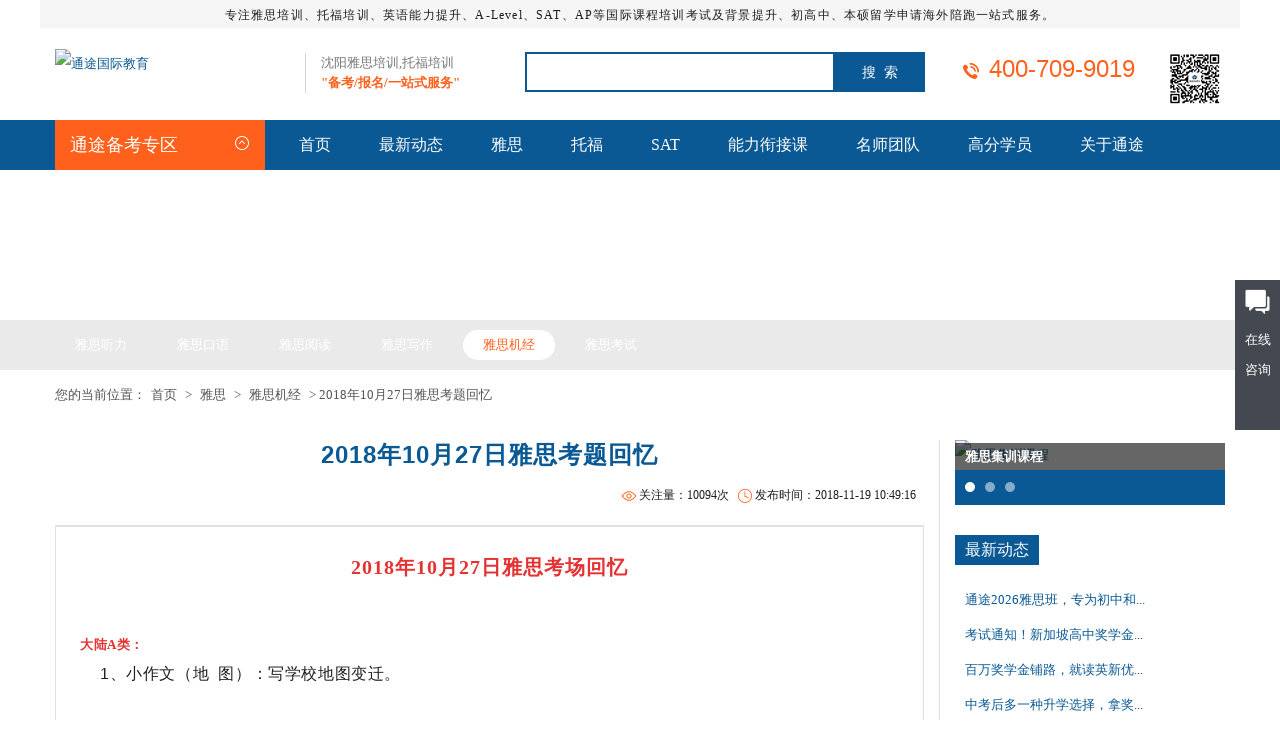

--- FILE ---
content_type: text/html;charset=utf-8
request_url: http://www.tingtoo.org/IELTS/jijing/693.html
body_size: 7892
content:
<!DOCTYPE html PUBLIC "-//W3C//DTD XHTML 1.0 Transitional//EN" "http://www.w3.org/TR/xhtml1/DTD/xhtml1-transitional.dtd">
<html xmlns="http://www.w3.org/1999/xhtml">
<head>
<meta http-equiv="Content-Type" content="text/html; charset=utf-8" />
<title>2018年10月27日雅思考题回忆-雅思机经-通途国际教育 [官网]</title>
<meta name="keywords" content="雅思，雅思考题，雅思考场，雅思真题" />
<meta name="description" content="雅思考试真题 | 2018年10月27日雅思考题回忆" />
<link rel="stylesheet" href="http://www.tingtoo.org/style/style.css" />
<link rel="stylesheet" href="http://www.tingtoo.org/style/flexslider.css">
<script src="http://www.tingtoo.org/js/iconfont.js"></script>
<script type="text/javascript" src="http://www.tingtoo.org/js/jquery.min.js"></script>
<link href="http://www.tingtoo.org/css/lrtk.css" rel="stylesheet" type="text/css">
</head>

<body>
<!-- header-->
<div class="header_top">
<p>专注雅思培训、托福培训、英语能力提升、A-Level、SAT、AP等国际课程培训考试及背景提升、初高中、本硕留学申请海外陪跑一站式服务。</p>
</div>
<div class="main header">

     <div class="container padding_lr">

          <div class="head_l"><logo><a title="通途国际教育" href="http://www.tingtoo.org/"><img src="http://www.tingtoo.org/uploads/image/20171122/1511321295.jpg" alt="通途国际教育"/></a></logo>
		  
		  <span>沈阳雅思培训,托福培训<br/><font>"备考/报名/一站式服务"</font></span></div>
		  

          <form action="http://www.tingtoo.org/search/" method="post" name="form" id="form" class="search" onSubmit="return cfg_sub()">

              <input name="keywords" id="keywords" type="text" value="" class="txt" />

			  <input type="button" onclick="sub()" class="but" value="搜  索" />

          </form>

		  <script>

		  function cfg_sub(){

			  if($("#keywords").val()==''){

				  layer.alert('请输入搜索内容', {
					icon: 2,
					skin: 'layer-ext-moon'
				})

				  $("#keywords").focus();

				  return false;

			  }

		  }

		  function sub(){

			  $("#form").submit();

		  }

		  </script>

          <div class="head_r">
  <div style="float: left; width: 190px;"> <p title="官方热线：400-709-9019"><svg class="icon" aria-hidden="true"> <use xlink:href="#icon-dianhua"></use>
                </svg>400-709-9019</p></div>
  <div style="float: left; width: 85px;"><img src="http://www.tingtoo.org/85x85.jpg" /></div>
</div>
            

          </div>

     </div>

</div>

<div class="nav warp_view">

     <div class="container padding_lr">

         <div class="menu">

			
            <div class="menu_t">通途备考专区
                <i class="icon-menu">

			       <svg class="icon" aria-hidden="true">

                        <use xlink:href="#icon-07jiantouxiangshang"></use>

                   </svg>

                </i>

            </div>

           <div class="menu_list" style="display:none;">

              <ul>

				
                <li>

                  <h3><a title="雅思备考专区" href="http://www.tingtoo.org/IELTS/">雅思备考专区</a></h3> 

                  <p>

					
					<a title="雅思听力" target="_blank" href="http://www.tingtoo.org/IELTS/tingli/">雅思听力</a>

					
					<a title="雅思口语" target="_blank" href="http://www.tingtoo.org/IELTS/kouyu/">雅思口语</a>

					
					<a title="雅思阅读" target="_blank" href="http://www.tingtoo.org/IELTS/yuedu/">雅思阅读</a>

					
					<a title="雅思写作" target="_blank" href="http://www.tingtoo.org/IELTS/xiezuo/">雅思写作</a>

					
					<a title="雅思机经" target="_blank" href="http://www.tingtoo.org/IELTS/jijing/">雅思机经</a>

					
					<a title="雅思考试" target="_blank" href="http://www.tingtoo.org/IELTS/kaoshi/">雅思考试</a>

					
				  </p>

                </li>

				
                <li>

                  <h3><a title="托福备考专区" href="http://www.tingtoo.org/TOEFL/">托福备考专区</a></h3> 

                  <p>

					
					<a title="托福听力" target="_blank" href="http://www.tingtoo.org/TOEFL/tingli/">托福听力</a>

					
					<a title="托福口语" target="_blank" href="http://www.tingtoo.org/TOEFL/kouyu/">托福口语</a>

					
					<a title="托福阅读" target="_blank" href="http://www.tingtoo.org/TOEFL/yuedu/">托福阅读</a>

					
					<a title="托福写作" target="_blank" href="http://www.tingtoo.org/TOEFL/xiezuo/">托福写作</a>

					
					<a title="托福机经" target="_blank" href="http://www.tingtoo.org/TOEFL/jijing/">托福机经</a>

					
					<a title="托福考试" target="_blank" href="http://www.tingtoo.org/TOEFL/kaoshi/">托福考试</a>

					
				  </p>

                </li>

				
                <li>

                  <h3><a title="SAT备考专区" href="http://www.tingtoo.org/SAT/">SAT备考专区</a></h3> 

                  <p>

					
					<a title="SAT数学" target="_blank" href="http://www.tingtoo.org/SAT/shuxue/">SAT数学</a>

					
					<a title="SAT语法" target="_blank" href="http://www.tingtoo.org/SAT/yufa/">SAT语法</a>

					
					<a title="SAT阅读" target="_blank" href="http://www.tingtoo.org/SAT/yuedu/">SAT阅读</a>

					
					<a title="SAT写作" target="_blank" href="http://www.tingtoo.org/SAT/xiezuo/">SAT写作</a>

					
					<a title="SAT指南" target="_blank" href="http://www.tingtoo.org/SAT/zhinan/">SAT指南</a>

					
					<a title="SAT考讯" target="_blank" href="http://www.tingtoo.org/SAT/kaoxun/">SAT考讯</a>

					
				  </p>

                </li>

				
                <li>

                  <h3><a title="高中留学、本硕申请" href="http://www.tingtoo.org/liuxue/">高中留学、本硕申请</a></h3> 

                  <p>

					
				  </p>

                </li>

				
                <li>

                  <h3><a title="升学路径" href="http://www.tingtoo.org/mingxiao/">升学路径</a></h3> 

                  <p>

					
					<a title="加拿大OSSD课程" target="_blank" href="http://ossd.tingtoo.com.cn">加拿大OSSD课程</a>

					
					<a title="英高奖学金" target="_blank" href="http://www.tingtoo.org/mingxiao/">英高奖学金</a>

					
				  </p>

                </li>

				
              </ul>

             </div>

         </div>

         <div class="nav_r">

             <ul>

				
                <li          >
				<a href="http://www.tingtoo.org"  title="首页">首页</a></li>

				
                <li          >
				<a href="http://www.tingtoo.org/news/"  title="最新动态">最新动态</a></li>

				
                <li          >
				<a href="http://www.tingtoo.org/IELTS/"  title="雅思">雅思</a></li>

				
                <li          >
				<a href="http://www.tingtoo.org/TOEFL/"  title="托福">托福</a></li>

				
                <li          >
				<a href="http://www.tingtoo.org/SAT/"  title="SAT">SAT</a></li>

				
                <li          >
				<a href="http://www.tingtoo.org/NLXJ/"  title="能力衔接课">能力衔接课</a></li>

				
                <li          >
				<a href="http://www.tingtoo.org/shizi/"  title="名师团队">名师团队</a></li>

				
                <li          >
				<a href="http://www.tingtoo.org/xueyuan/"  title="高分学员">高分学员</a></li>

				
                <li          >
				<a href="http://www.tingtoo.org/about.html"  title="关于通途">关于通途</a></li>

				
            </ul>

         </div>

     </div>

</div><!-- /header--> 
<div class="main banner">
     <div class="container padding_lr">
         <strong>IELTS Article >> 雅思备考</strong>
        
     </div>
</div>
<div class="main hui position">
    <div class="position_t">
       <div class="container">
           <ul>
               				<li><a title="雅思听力" href="http://www.tingtoo.org/IELTS/tingli/"  title="雅思听力">雅思听力</a></li>
								<li><a title="雅思口语" href="http://www.tingtoo.org/IELTS/kouyu/"  title="雅思口语">雅思口语</a></li>
								<li><a title="雅思阅读" href="http://www.tingtoo.org/IELTS/yuedu/"  title="雅思阅读">雅思阅读</a></li>
								<li><a title="雅思写作" href="http://www.tingtoo.org/IELTS/xiezuo/"  title="雅思写作">雅思写作</a></li>
								<li><a title="雅思机经" href="http://www.tingtoo.org/IELTS/jijing/" class="on" title="雅思机经">雅思机经</a></li>
								<li><a title="雅思考试" href="http://www.tingtoo.org/IELTS/kaoshi/"  title="雅思考试">雅思考试</a></li>
				           </ul> 
		              <p class="position_l">您的当前位置：<a title="首页" href="http://www.tingtoo.org/">首页</a>&nbsp;&gt;&nbsp;<a title=雅思 href="http://www.tingtoo.org/IELTS/">雅思</a>&nbsp;&gt;&nbsp;<a title=雅思机经 href="http://www.tingtoo.org/IELTS/jijing/">雅思机经</a> > 2018年10月27日雅思考题回忆</p>          
       </div>
    </div> 
    <div class="position_bg"></div>
</div>
<div class="main" style="padding-bottom:50px;">
    <div class="container">
      <div class="left padding_lr" style="margin-top:70px; border-right:1px #e2e2e2 solid">
			            <div class="news_t">
                <h1>2018年10月27日雅思考题回忆</h1>
                <i><svg class="icon" aria-hidden="true">
                <use xlink:href="#icon-shijian"></use>
                </svg>发布时间：2018-11-19 10:49:16</i>
                <i><svg class="icon" aria-hidden="true">
                <use xlink:href="#icon-yanjing"></use>
                </svg>关注量：10094次</i>
            </div>
            <div class="news_c">
                <p>
				<h1 style="text-align:center;font-size:20px;">
	<span style="color:#E53333;">2018年10月27日雅思考场回忆</span>
</h1>
<p style="text-align:center;">
	<br />
</p>
<p style="text-align:center;">
	<img src="/uploads/image/20181119/1542599083.jpg" alt="" /> 
</p>
<h2>
	<span style="line-height:2;color:#E53333;">大陆A类：</span> 
</h2>
<p>
	<span style="font-size:16px;line-height:2;">1、小作文（地 &nbsp;图）：写学校地图变迁。</span> 
</p>
<p>
	<br />
</p>
<p>
	<br />
</p>
<p>
	<span style="font-size:16px;line-height:2;">2、大作文（社会类）：论述题，年轻人应该花多些时间在家陪伴家人少花时间出去玩。</span> 
</p>
<p>
	<span style="font-size:16px;line-height:2;">Some people think that young people should spend more of their free time at home with their families, and spend less time entertaining outside. Others disagree. Discuss both views and give your opinion.</span> 
</p>
<h2>
	<br />
<span style="line-height:2;color:#E53333;">亚太区A类：</span> 
</h2>
<p>
	<span style="font-size:16px;line-height:2;">1、小作文（表 &nbsp;格）：比较孟买和莫斯科的气温和日照时间。</span> 
</p>
<p>
	<br />
</p>
<p>
	<br />
</p>
<p>
	<span style="font-size:16px;line-height:2;">2、大作文（社会类）：体育经济对体育发展是好是坏。</span> 
</p>
<p>
	<span style="font-size:16px;"><br />
</span> 
</p>
<p>
	<span style="font-size:16px;"></span> 
</p>
<hr />
<p font-size:17px;font-variant-numeric:normal;font-variant-east-asian:normal;letter-spacing:0.544px;text-align:justify;white-space:normal;line-height:27.2px;widows:1;background-color:#ffffff;box-sizing:border-box="" !important;"="" style="margin-top: 0px; margin-bottom: 0px; padding: 0px; box-sizing: border-box; border: medium none; font-family: 微软雅黑, 黑体, 宋体; font-size: 13px; white-space: normal; max-width: 100%; clear: both; min-height: 1em; color: rgb(51, 51, 51);"><span style="margin:0px;padding:0px;box-sizing:border-box !important;max-width:100%;color:#7F7F7F;font-size:12px;word-wrap:break-word !important;overflow-wrap:break-word !important;">▍<strong style="margin:0px;padding:0px;box-sizing:border-box !important;max-width:100%;color:#007AAA;font-family:微软雅黑;font-size:14px;letter-spacing:2px;word-wrap:break-word !important;">长按二维码，添加老师微信</strong></span> 
	</p>
	<p style="margin-top:0px;margin-bottom:0px;padding:0px;border:medium none;font-variant-numeric:normal;font-variant-east-asian:normal;white-space:normal;max-width:100%;clear:both;min-height:1em;font-size:17px;letter-spacing:0.544px;text-align:justify;widows:1;color:#3E3E3E;font-family:微软雅黑;line-height:22px;background-color:#FFFFFF;box-sizing:border-box !important;overflow-wrap:break-word !important;">
		<br />
	</p>
<section class="" style="margin:0px;padding:0px;white-space:normal;max-width:100%;color:#333333;letter-spacing:0.544px;text-align:justify;background-color:#FFFFFF;font-size:16px;font-family:微软雅黑;box-sizing:border-box !important;word-wrap:break-word !important;">
	<p style="margin-top:0px;margin-bottom:0px;padding:0px;border:medium none;max-width:100%;clear:both;min-height:1em;text-align:center;box-sizing:border-box !important;">
		<img src="http://www.tingtoo.org/uploads/image/20181016/1539660096.png" alt="" title="" width="560" height="276" align="" style="margin:0px;padding:0px;box-sizing:border-box;max-width:100%;" /> 
	</p>
	<p style="margin-top:0px;margin-bottom:0px;padding:0px;border:medium none;max-width:100%;clear:both;min-height:1em;letter-spacing:2px;text-align:center;line-height:2em;box-sizing:border-box !important;">
		<span style="margin:0px;padding:0px;box-sizing:border-box !important;max-width:100%;word-wrap:break-word !important;">和平校区</span>：<span style="margin:0px;padding:0px;box-sizing:border-box !important;max-width:100%;color:#C00000;font-size:18px;word-wrap:break-word !important;">024 - 23286318</span> 
	</p>
	<p style="margin-top:0px;margin-bottom:0px;padding:0px;border:medium none;max-width:100%;clear:both;min-height:1em;letter-spacing:2px;text-align:center;line-height:2em;box-sizing:border-box !important;">
		<span style="margin:0px;padding:0px;box-sizing:border-box !important;max-width:100%;font-size:15px;word-wrap:break-word !important;"><span style="margin:0px;padding:0px;box-sizing:border-box !important;max-width:100%;word-wrap:break-word !important;">和平区南京南街</span><span style="margin:0px;padding:0px;box-sizing:border-box !important;max-width:100%;color:#CF0000;word-wrap:break-word !important;">欧亚联营商务大厦16层24室</span></span> 
	</p>
	<p style="margin-top:0px;margin-bottom:0px;padding:0px;border:medium none;max-width:100%;clear:both;min-height:1em;box-sizing:border-box !important;">
		<br />
	</p>
	<p style="margin-top:0px;margin-bottom:0px;padding:0px;border:medium none;max-width:100%;clear:both;min-height:1em;text-align:center;box-sizing:border-box !important;">
		<img src="http://www.tingtoo.org/uploads/image/20181016/1539659480.png" alt="" title="" width="560" height="276" align="" style="margin:0px;padding:0px;box-sizing:border-box;max-width:100%;" /> 
	</p>
	<p style="margin-top:0px;margin-bottom:0px;padding:0px;border:medium none;max-width:100%;clear:both;min-height:1em;letter-spacing:2px;text-align:center;line-height:2em;box-sizing:border-box !important;">
		<span style="margin:0px;padding:0px;box-sizing:border-box !important;max-width:100%;word-wrap:break-word !important;">皇姑校区</span>：<span style="margin:0px;padding:0px;box-sizing:border-box !important;max-width:100%;color:#C00000;font-size:18px;word-wrap:break-word !important;">024 - 86250988</span> 
	</p>
	<p style="margin-top:0px;margin-bottom:0px;padding:0px;border:medium none;max-width:100%;clear:both;min-height:1em;letter-spacing:2px;text-align:center;line-height:2em;box-sizing:border-box !important;">
		<span style="margin:0px;padding:0px;box-sizing:border-box !important;max-width:100%;font-size:15px;word-wrap:break-word !important;"><span style="margin:0px;padding:0px;box-sizing:border-box !important;max-width:100%;word-wrap:break-word !important;">皇姑区黄河南大街70号3门</span><span style="margin:0px;padding:0px;box-sizing:border-box !important;max-width:100%;color:#CF0000;word-wrap:break-word !important;">(省实验中学对面)</span></span> 
	</p>
</section><br />
	<p>
		<br />
	</p><p style="text-align:center;">本文由<a href="http://www.tingtoo.org/IELTS/" target=＂_blank＂>沈阳雅思培训</a>通途国际英语原创，转载请保留链接: <a href="http://www.tingtoo.org/IELTS/jijing/693.html">http://www.tingtoo.org/IELTS/jijing/693.html</a></p>
				</p><br/>
                <div class="bdsharebuttonbox"><a href="#" class="bds_more" data-cmd="more">分享到：</a><a href="#" class="bds_qzone" data-cmd="qzone" title="分享到QQ空间">QQ空间</a><a href="#" class="bds_tsina" data-cmd="tsina" title="分享到新浪微博">新浪微博</a><a href="#" class="bds_tqq" data-cmd="tqq" title="分享到腾讯微博">腾讯微博</a><a href="#" class="bds_renren" data-cmd="renren" title="分享到人人网">人人网</a><a href="#" class="bds_weixin" data-cmd="weixin" title="分享到微信">微信</a></div>
			<script>window._bd_share_config={"common":{"bdSnsKey":{},"bdText":"","bdMini":"2","bdMiniList":["mshare","qzone","tsina","bdysc","renren","tqq","bdxc","kaixin001","tqf","tieba","douban","bdhome","sqq","thx","ibaidu","meilishuo","mogujie","diandian","huaban","duitang","hx","fx"],"bdPic":"","bdStyle":"0","bdSize":"16"},"share":{"bdSize":16}};with(document)0[(getElementsByTagName('head')[0]||body).appendChild(createElement('script')).src='http://bdimg.share.baidu.com/static/api/js/share.js?v=89860593.js?cdnversion='+~(-new Date()/36e5)];</script>               
            </div>			
            <div class="fy">
				<a title="2018年10月20日雅思真题回忆" href="http://www.tingtoo.org/IELTS/jijing/686.html">上一篇：2018年10月20日雅思真题回忆</a><a title="2018年11月3日雅思考题回忆" href="http://www.tingtoo.org/IELTS/jijing/694.html">下一篇：2018年11月3日雅思考题回忆</a>            </div>
            <div class="main hot_ls">
                <div class="title_b"><a title="明星教师" href="http://www.tingtoo.org/shizi/">明星教师</a></div>
                <ul class="hot_ls_b">
                                       <li><a title="Linda" href="http://www.tingtoo.org/shizi/1.html"><img src="http://www.tingtoo.org/uploads/image/20211201/1638335208.jpg" alt="Linda" /><h4>Linda</h4><p>主讲：现任教通途国际英语 • 阅读/写作主讲老师； 主讲雅思、托福阅读/写作，SAT阅读、英国文学课程；</p><i> </i></a></li>
					                    <li><a title="Jim" href="http://www.tingtoo.org/shizi/2.html"><img src="http://www.tingtoo.org/uploads/image/20180316/1521174601.jpg" alt="Jim" /><h4>Jim</h4><p>主讲：现任教通途国际英语 • 托福、雅思及成人能力口语和听力主讲。</p><i> </i></a></li>
					                    <li><a title="Alicia" href="http://www.tingtoo.org/shizi/3.html"><img src="http://www.tingtoo.org/uploads/image/20211111/1636597500.jpg" alt="Alicia" /><h4>Alicia</h4><p>主讲：现任通途国际英语雅思口语、写作主讲教师。 </p><i> </i></a></li>
					                    <li><a title="Mandy" href="http://www.tingtoo.org/shizi/4.html"><img src="http://www.tingtoo.org/uploads/image/20190920/1568961066.jpg" alt="Mandy" /><h4>Mandy</h4><p>主讲：现任通途国际英语 • 高级雅思、托福讲师；</p><i> </i></a></li>
									</ul>
            </div>
        </div>
        <div class="right" style="padding-top:70px;">
            <div class="main hot_kc">
                <ul class="slides">
                                        <li><a title="雅思集训课程" href="http://www.tingtoo.org/IELTS/968.html#view"><h2>雅思集训课程</h2><img src="http://www.tingtoo.org/uploads/image/20250526/1748233472.jpg" alt="雅思集训课程" /></a></li>
					                    <li><a title="雅思全程班" href="http://www.tingtoo.org/IELTS/708.html#view"><h2>雅思全程班</h2><img src="http://www.tingtoo.org/uploads/image/20250526/1748226922.jpg" alt="雅思全程班" /></a></li>
					                    <li><a title="SAT强化班" href="http://www.tingtoo.org/SAT/975.html#view"><h2>SAT强化班</h2><img src="http://www.tingtoo.org/uploads/image/20220222/1645510011.jpg" alt="SAT强化班" /></a></li>
					                </ul>
            </div>
            <div class="main hot_news">
                <div class="title_r"><a title="最新动态" href="http://www.tingtoo.org/news/">最新动态</a></div>
                <ul>
					                    <li><a title="通途2026雅思班，专为初中和高中生不同需求的同学们量身打造" href="http://www.tingtoo.org/news/1055.html">通途2026雅思班，专为初中和...</a></li>
					                    <li><a title="考试通知！新加坡高中奖学金考试开始报名" href="http://www.tingtoo.org/news/1054.html">考试通知！新加坡高中奖学金...</a></li>
					                    <li><a title="百万奖学金铺路，就读英新优质中学——2026通途奖学金选拔考试正式启动！" href="http://www.tingtoo.org/news/1047.html">百万奖学金铺路，就读英新优...</a></li>
					                    <li><a title="中考后多一种升学选择，拿奖学金就读英国、新加坡名校！" href="http://www.tingtoo.org/news/1046.html">中考后多一种升学选择，拿奖...</a></li>
					                    <li><a title="祝勇夺佳绩，一举高中！ 通途雅思助力新高一高分起步！" href="http://www.tingtoo.org/news/1045.html">祝勇夺佳绩，一举高中！ 通途...</a></li>
					                    <li><a title="冲刺26年英国中学奖学金！通途国际教育2026奖学金集训营暑期精彩开营！" href="http://www.tingtoo.org/news/1044.html">冲刺26年英国中学奖学金！通...</a></li>
					                    <li><a title="高中生学雅思有必要吗？中考后是学习雅思的黄金期吗？" href="http://www.tingtoo.org/news/1043.html">高中生学雅思有必要吗？中考...</a></li>
					                    <li><a title="【剑桥英语KET\PET考前集训】寒假班开始报名" href="http://www.tingtoo.org/news/1040.html">【剑桥英语KET\PET考前...</a></li>
					                </ul>
            </div>
            <div class="main hot_xy">
                  <div class="title_r"><a title="优秀学员" href="http://www.tingtoo.org/xueyuan/">优秀学员</a></div>
                  <ul>
                                         <li><a title="张寒琪 雅思7.5分(首考)" href="http://www.tingtoo.org/xueyuan/842.html"><img src="http://www.tingtoo.org/uploads/image/20190915/1568518031.jpg" alt="张寒琪 雅思7.5分(首考)" /><h4>张寒琪 雅思7.5分(首考)</h4><i>雅思首考7.5分</i><p>雅思课程</p></a></li>
					                    <li><a title="潘禹竹 雅思7.5分" href="http://www.tingtoo.org/xueyuan/882.html"><img src="http://www.tingtoo.org/uploads/image/20191210/1575943522.jpg" alt="潘禹竹 雅思7.5分" /><h4>潘禹竹 雅思7.5分</h4><i>雅思7.5分</i><p>雅思一对一课程</p></a></li>
					                    <li><a title="王浩轩 雅思6.5分（首考）" href="http://www.tingtoo.org/xueyuan/659.html"><img src="http://www.tingtoo.org/uploads/image/20180918/1537257306.jpg" alt="王浩轩 雅思6.5分（首考）" /><h4>王浩轩 雅思6.5分（首考）</h4><i>雅思6.5分</i><p>雅思小班课（一对三）</p></a></li>
									  </ul>
            </div>            
            <div class="wx"><img src="http://www.tingtoo.org/images/wx_16.jpg" alt="微信平台二维码" /></div>
            <div class="main hot_xh">
                <div class="title_r"><a title="猜你喜欢" href="http://www.tingtoo.org/IELTS/">猜你喜欢</a></div>
                <ul>
                                        <li><a title="托福火箭班" href="http://www.tingtoo.org/TOEFL/557.html#view">托福火箭班</a></li>
					                    <li><a title="国际能力班" href="http://www.tingtoo.org/SAT/99.html#view">国际能力班</a></li>
					                    <li><a title="SAT基础班" href="http://www.tingtoo.org/SAT/973.html#view">SAT基础班</a></li>
					                    <li><a title="托福精品课程" href="http://www.tingtoo.org/TOEFL/105.html#view">托福精品课程</a></li>
					                    <li><a title="托福一对二" href="http://www.tingtoo.org/TOEFL/104.html#view">托福一对二</a></li>
					                    <li><a title="PRE课程" href="http://www.tingtoo.org/SAT/159.html#view">PRE课程</a></li>
					                    <li><a title="沈阳SAT一对二" href="http://www.tingtoo.org/SAT/107.html#view">沈阳SAT一对二</a></li>
					                    <li><a title="雅思全程班" href="http://www.tingtoo.org/IELTS/708.html#view">雅思全程班</a></li>
					                </ul>
            </div>
        </div>  
    </div>    
</div>    
<!-- footer-->
<div class="footer">

    <div class="container padding_lr">


         <div class="foot_l">



             <div class="d_logo"><a href="http://www.tingtoo.org/"><img src="http://www.tingtoo.org/uploads/image/20171122/1511318893.png" title="通途国际英语" alt="沈阳通途国际英语"/></a></div>



             <div class="copy">

<div>通途国际教育专注-沈阳雅思培训，沈阳托福培训，沈阳SAT培训，沈阳AP培训，加拿大高中OSSD课程培训，Pathways英语能力衔接课程，英国高中奖学金，留学英语，成人英语培训学校！</div> 

				<i>友情链接：</i>
				<p style="font-size:12px;">
								
				<a href="http://www.tingtoo.org/TOEFL/" title="沈阳托福培训，沈阳托福培训班，沈阳托福培训学校，沈阳托福一对一培训，沈阳留学英语培训，沈阳英语培训" target="_blank">沈阳托福培训</a>
           	   				
				<a href="http://www.tingtoo.org/IELTS/" title="沈阳雅思英语培训机构" target="_blank">沈阳雅思培训</a>
           	   				
				<a href="http://www.tingtoo.org/news/967.html" title="" target="_blank">沈阳OSSD加拿大高中课程培训</a>
           	   				
				<a href="http://www.tingtoo.org/SAT/" title="沈阳SAT英语培训机构" target="_blank">沈阳SAT培训</a>
           	   				
				<a href="http://www.tingtoo.com.cn" title="沈阳通途教育培训学校" target="_blank">沈阳通途教育</a>
           	   				
				<a href="http://weibo.com/tingtoosy" title="通途国际英语 · 官方微博" target="_blank">官方微博</a>
           	   				
				<a href="http://blog.sina.com.cn/u/2638361843 " title="官方博客" target="_blank">官方博客</a>
           	   				
				<a href="http://m.sohu.com/media/120097114" title=" 搜狐号" target="_blank"> 搜狐号</a>
           	   				
				<a href="https://www.zhihu.com/org/chen-yang-tong-tu-guo-ji-ying-yu-26/activities" title="" target="_blank">知乎机构号</a>
           	   				
				<a href="https://www.baidu.com/s?wd=site:www.tingtoo.org" title="" target="_blank">百度通途</a>
           	   				 </p>
				 <p>
				 <div> 
				 		通途国际英语(沈河校区地址)：<a href="http://www.tingtoo.org/about.html#4" target="_blank">沈阳市沈河区青年大街嘉里城企业广场A座</a><br/>
						通途国际英语(皇姑校区地址)：<a href="http://www.tingtoo.org/about.html#4" target="_blank">沈阳市皇姑区黄河南大街70号甲3门（省实验中学对面）</a>
				 </div>
				 </p>



			  </div>
			
             <div class="copy">
			 	<i>版权所有：</i>
					<p><a href="http://www.tingtoo.org/about.html" target="_blank"><a href="http://www.tingtoo.org/">通途国际教育【专注雅思培训、托福培训、少儿剑桥英语KET/PET培训及初高中、本硕留学申请一站式服务】</a></a> | 
					<a href="http://beian.miit.gov.cn/" target="_blank"> 辽ICP备17019130号-1</a> | 
					<img src="http://www.tingtoo.org/images/batb.png" alt="沈阳通途国际英语"/>
					<a href="http://www.beian.gov.cn/portal/registerSystemInfo?recordcode=21010202000471" target="_blank">辽公网安备：21010202000471号 </a>
					<a href="http://www.tingtoo.org/sitemap.html" target="_blank">网站地图</a>
				
					<!-- 百度统计代码: 开始 -->
					<script>
var _hmt = _hmt || [];
(function() {
  var hm = document.createElement("script");
  hm.src = "https://hm.baidu.com/hm.js?ce7ec3e3fda3601be07a4e3e21d1a80a";
  var s = document.getElementsByTagName("script")[0]; 
  s.parentNode.insertBefore(hm, s);
})();
</script>
					<!-- 百度统计代码: 结束 -->
					
					</p>
<!-- 360: fenxi -->					</div>
<script>
(function(b,a,e,h,f,c,g,s){b[h]=b[h]||function(){(b[h].c=b[h].c||[]).push(arguments)};
b[h].s=!!c;g=a.getElementsByTagName(e)[0];s=a.createElement(e);
s.src="//s.union.360.cn/"+f+".js";s.defer=!0;s.async=!0;g.parentNode.insertBefore(s,g)
})(window,document,"script","_qha",434667,false);
</script>
<!-- 360: 结束 -->	
         </div>
		 
<!-- long-->
<script>
   (function() {
     var hmkf = document.createElement("script");
     hmkf.src = "https://api.znkefu.cn/static/chat/js/web-kefu.js?v=VTJGc2RHVmtYMThBYjVwa3cyN01yK3hsRWdQUGlmRTZxUUlpdjhjVU5zeHdERFgycllST0pyc0FTOFVrWjhmcWdWdlRMSW1ZelcxRUQ5SERSM0dwd1pCQ3ZPWFFIallLL1RBWCsvMnZUeXc9&h=aHR0cHM6Ly9jaGF0Lnpua2VmdS5jbixodHRwczovL2FwaS56bmtlZnUuY24=";
     var skf = document.getElementsByTagName("script")[0]; 
     skf.parentNode.insertBefore(hmkf, skf);
   })();
</script>
<!--end -->

<script>

	function Contact_close(){
	$(".reserve").animate({width:'30px'},800).find('.container,.gubi').animate({opacity:0},800,function(){
		$("#reserve_open").show(function(){
			$(this).bind('click',function(){
				$(this).parent().animate({width:'100%'},800).find('.container,.gubi').animate({opacity:1},800);
				$(this).hide();
				})
			});
		});
	}

</script>
<!-- 代码 开始 -->
<div class="izl-rmenu">
    <a class="consult" target="_blank"><div class="phone" style="display:none;">免费咨询电话:<br>400-709-9019</div></a>
  <a class="cart">
  <div class="pic"></div></a></div>
  <!-- 代码 end --><!-- /footer-->
<script type="text/javascript" src="http://www.tingtoo.org/js/jquery.flexslider-min.js"></script>
<script type="text/javascript" src="http://www.tingtoo.org/js/n_page.js"></script>
</body>
</html>


--- FILE ---
content_type: text/html
request_url: https://chat.znkefu.cn/
body_size: 676
content:
<!DOCTYPE html><html lang=en><head><meta charset=utf-8><meta http-equiv=X-UA-Compatible content="IE=edge"><link rel=icon href=favicon.ico><meta name=viewport content="width=device-width,initial-scale=1,minimum-scale=1,maximum-scale=1,user-scalable=no"><title></title><link href=static/css/chunk-27d067f0.1e9eb31c.css rel=prefetch><link href=static/css/chunk-6d1f2224.cde29b98.css rel=prefetch><link href=static/js/chunk-27d067f0.5fc40f09.js rel=prefetch><link href=static/js/chunk-6d1f2224.730cce1e.js rel=prefetch><link href=static/css/app.de201dfe.css rel=preload as=style><link href=static/css/chunk-vendors.1a5b3533.css rel=preload as=style><link href=static/js/app.155caf23.js rel=preload as=script><link href=static/js/chunk-vendors.b6f4a183.js rel=preload as=script><link href=static/css/chunk-vendors.1a5b3533.css rel=stylesheet><link href=static/css/app.de201dfe.css rel=stylesheet></head><body><noscript><strong>We're sorry but vms doesn't work properly without JavaScript enabled. Please enable it to continue.</strong></noscript><div id=app></div><script src=static/js/chunk-vendors.b6f4a183.js></script><script src=static/js/app.155caf23.js></script></body><script>var _hmt = _hmt || [];
(function() {
  var hm = document.createElement("script");
  hm.src = "https://hm.baidu.com/hm.js?ef794dd5536875fcafe74855e71b7637";
  var s = document.getElementsByTagName("script")[0]; 
  s.parentNode.insertBefore(hm, s);
})();</script></html>

--- FILE ---
content_type: text/css
request_url: http://www.tingtoo.org/style/style.css
body_size: 8190
content:
body, h1, h2, h3, h4, h5, h6, hr, p, blockquote, dl, dt, dd, ul, ol, li, pre, form, fieldset, legend, button, input, textarea, th, img {
	border: medium none;
	margin: 0;
	padding: 0
}
td{ border:1px #e5e5e5 solid; padding:3px;}


body, button, input, select, textarea {



	font: 13px/1.5 'Microsoft Yahei',"arial",'simsun', "sans-serif";



}



h1, h2, h3, h4, h5, h6 {



	font-size: 100%



}



em {



	font-style: normal



}



ul, ol, li {



	list-style: none



}



a {



	text-decoration: none;



	color:#0a5994;



}



a:hover {



	text-decoration:underline;



	color: #cf0000;



}



img {



	border: 0;



	max-width:100%;



}



table {



	border-collapse: collapse;



	border-spacing: 0



}



* {



	margin: 0;



	padding: 0;



	box-sizing:border-box;



	-webkit-box-sizing:border-box;



	-o-box-sizing:border-box;



	-moz-box-sizing:border-box;



	-ms-box-sizing:border-box;



}



body {



	font-family: "微软雅黑", "黑体", "宋体";



	font-size: 13px;



	color: #1F1F1F;



	line-height: 30px;



	word-wrap: break-word



}



.icon {



  /* 通过设置 font-size 来改变图标大小 */



  width: 16px; height: 16px;



  /* 图标和文字相邻时，垂直对齐 */



  vertical-align:middle;



  /* 通过设置 color 来改变 SVG 的颜色/fill */



  fill: currentColor;



  /* path 和 stroke 溢出 viewBox 部分在 IE 下会显示



	 normalize.css 中也包含这行 */



  overflow: hidden;



}



.main{



	width:100%;



	float:left;



	}	



.container{



	width:1200px;



	margin:0 auto;



	}




.padding_lr{ padding:0 15px;}		
	

.header_top {
	width:1200px;
	height:28px;
	background-color:#f5f5f5;
	margin:0 auto;
	line-height:30px;
	text-align:center;
	letter-spacing:1.2px;
	font-size:12px;
	color:#1f1f1f;
	}


.header{



	padding:16px 0;



	}



.head_l{



	width:430px;



	float:left;



	padding:5px 0;



	margin-right:40px;



	}



.head_l logo{



	width:234px;



	height:44px;



	float:left;



	}



.head_l span{



	width:180px;



	height:40px;



	margin-top:4px;



	float:right;



	color:#777;



	line-height:20px;



	padding-left:15px;



	border-left:1px #d5d5d5 solid;



	}	



.head_l span font{



	color:#ff611c;



	font-weight:bold}	



.search{



	width:400px;



	float:left;



	padding-top:8px;



	}



.search .txt{



	width:310px;



	height:40px;



	float:left;



	line-height:36px;



	background:#fff;



	border:2px #0a5994 solid;



	padding:0 10px;



	outline:none;



	}



.search .but{



	width:90px;



	height:40px;



	float:left;



	background:#0a5994;



	text-align:center;



	line-height:40px;



	color:#fff;



	font-size:14px;



	}	



.head_r{



	width:280px;



	float:right;



	text-align:right;
	padding-top: 10px



	}



.head_r p{font-size:24px;font-family:Arial, Helvetica, sans-serif;color:#ff611c}	



.head_r p .icon{font-size:18px;	margin-right:10px;}	



.head_r span a{width:90px; height:30px; font-size:16px; display:inline-block; position:relative; border:1px #ff611c solid; color:#ff611c; margin-left:1px; text-align:center; line-height:28px;}	



.head_r span a .icon{ margin-right:3px; font-size:18px;}	



.head_r span a i{ width:90px; position:absolute; top:28px; background:#fff; text-align:center; display:none; font-size:13px; color:#555; font-style:normal; border:1px #ff611c solid; border-top:none; left:-1px; z-index:111000;}	



.head_r span a i img{ width:100%; float:left;}



.head_r span a:hover i{display:block}		



.nav{



	width:100%;



	float:left;



	background:#0a5994;



	height:50px;



	line-height:50px;



	z-index:100000;



	}	



.nav_r{



	width:960px;

	float:left;

	padding-left:10px;



	}	



.nav_r ul li{



	width:auto;



	float:left;



	font-size:16px;



	}



.nav_r ul li a{



	width:100%;



	height:100%;



	float:left;



	line-height:50px;



	padding:0 24px;



	color:#fff;



	}	



.nav_r ul li:hover{



	background:#ff611c;



	}



.nav_r ul li:hover a{



	color:#fff;



	}



.menu{



	width:210px;



	float:left;



	}



.menu_t{



	width:210px;



	height:50px;



	float:left;



	color:#fff;



	font-size:18px;



	line-height:30px;



	padding:10px 15px;



	background-color:#ff611c;



	cursor:pointer;



	}



.menu_t i{



	float:right;

	padding-top:5px;



	color:#fff;



	}	



.menu_t a{



	color:#fff;



	}



.menu_t a:hover{



	color:#fff;



	}	



.menu_list{



	display:none;



	}	



.menu_list{



	width:210px;



	height:450px;



	float:left;



	position:relative;



	padding:0 15px;



	z-index:10000;



	top:0px;



	background:rgba(0,0,0,0.7);



	}



.menu_list ul li{



	width:100%;



	float:left;



	padding:15px 0;



	border-bottom:1px #7d7d7d solid;



	}



.menu_list ul li h3{



	width:100%;



	float:left;



	line-height:30px;



	font-size:16px;



	font-weight:normal;



	}



.menu_list ul li h3 a{



	color:#fff;



	}



.menu_list ul li p{



	width:100%;



	float:left;



	font-size:12px;



	line-height:22px;



	}	



.menu_list ul li p a{



	margin-right:8px;



	color:#fff;



	}



.menu_list ul li p a:hover{



	color:#ff380e;



	}			



.en{



	width:55px;



	float:right;



	color:#222;



	padding:40px 0;



	text-align:right;



	font-size:14px;



	border-left:1px #ededed solid;



	}



.banner{



	height:150px;



	background:url(../images/about_02.jpg) no-repeat top center;



	background-size:cover;



	color:#fff;



	padding-top:60px;



	}



.banner strong{



	float:left;



	font-size:32px;



	font-family:Arial, Helvetica, sans-serif;



	margin-right:10px;



	text-transform:uppercase;



	}



.banner span{



	font-size:20px;



	}







.position{



	height:50px;



	line-height:50px;



	color:#555;



	position:relative;



}



.position_bg{



	width:65%;



	height:50px;



	position:absolute;



	z-index:1;



	top:0;



	background:url(../images/position_03.png) no-repeat top right;}	



.position_t{



	width:100%;



	position:absolute;



	z-index:11;



	}



.position_l{



	width:100%;



	float:left;



	padding-left:15px;}	



.position_l a{



	color:#555;



	padding:0 5px;}	



.position ul{



	width:60%;



	float:left;

	padding-left:10px;



	/*text-align:right;*/}	



.position ul li{

	padding:10px 5px;

	float:left;}	



.position ul a{



	width:auto;



	float:left;



	height:30px;



	line-height:30px;



	padding:0 20px;



	color:#fff;



	}



.position ul a:hover,.position ul a.on{



	color:#ff611c;



	background:#fff;



	border-radius:20px;



	}



.hui{background:#eaeaea;}		



/*******关于我们*******/	



.title{



	width:100%;



	float:left;



	text-align:center;



	margin-top:60px;



	padding-bottom:30px;



	}



.title h2{



	width:100%;



	float:left;



	text-align:center;



	font-size:35px;



	color:#222;



	font-weight:normal;



	}



.title h2::after{



	content: "";



	width:60px;



	height:5px;



	text-align:center;



	background:#0a5994;



	display:block;



	margin-top:20px;



	margin-left:calc(50% - 30px)!important;



	margin-left:-webkit-calc(50% - 30px)!important;



	margin-left:-moz-calc(50% - 30px) !important;



	}



.about_jj_l{



	width:600px;



	float:left;



	padding:60px 15px;}



.about_jj_t{



	width:100%;



	float:left;



	padding:20px;



	line-height:25px;



	font-size:14px;



	color:#0a5994;



	background:#eaeaea;



	border-left:5px #0a5994 solid; }	



.about_jj_t h1{



	font-size:30px;



	color:#222;



	font-weight:normal;



	padding-bottom:5px;



	line-height:40px;



	}	



.about_jj_c{



	width:100%;



	float:left;



	padding-bottom:80px;



	padding-top:20px;



	position:relative; }	



.about_jj_c div {



    float: left;



    display: inline-block;



    width: 100%;



    height: 249px;



    overflow: hidden;



}



#moreDsz{



    position: absolute;



    left:0px;



    bottom: 20px;



	display: inline-block;



    height: 40px;



    line-height: 36px;



    border: 2px solid #ffdfd2;



    color: #fff;



    border-radius: 50px;



    padding: 0 32px;



	background:#ff611c;



    min-width: 80px;



}



#moreDsz:hover{ background:#fff; color:#ff611c}



.loadMore i {



	font-style:normal;



    display: inline-block;



    background: url(../images/icoJhHover1.png) left center no-repeat;



    padding-left: 24px;



}



.loadMore:hover i{background:url(../images/icoJh.png) left center no-repeat; }



.loadLess i {



	font-style:normal;



    display: inline-block;



    background: url(../images/icoJh1Hover.png) left center no-repeat;



    padding-left: 24px;



}



.loadLess:hover i{background:url(../images/icoJh1.png) left center no-repeat; }



.about_jj_r{



	width:570px;



	height:490px;



	float:left;



	margin:60px 15px;



	overflow:hidden;



	position:relative;



	}



.about_jj_r span{



	width:510px;



	height:430px;



	position:absolute;



	top:30px;



	left:30px;



	z-index:111;



	border:2px #fff solid;



	}	



.about_jj_r img{



	transition:all linear 300ms;



	}



.about_jj_r:hover img{



	transform:scale(1.1,1.1)}	



.about_ys{



	width:1170px;



	float:left;



	margin:0 15px;



	height:240px;



	padding:30px 0;



	background:#013358 url(../images/aboutbg_10.png) repeat-x}	



.about_ys li{



	width:25%;



	float:left;



	text-align:center;



	color:#fff;	



	border-right:1px #8099ac solid;



	}	



.about_ys li:last-child{



	border:none;



	}	



.about_ys li .icon{



	width:70px;



	height:70px;



	display:inline-block;



	}



.about_ys li:nth-child(n+3) .icon{



	width:60px;



		



	}		



.about_ys li b{



	width:100%;



	display:inline-block;



	font-size:35px;



	padding:10px 0;



	margin-top:20px;



	font-family:Arial, Helvetica, sans-serif;



	}



.about_ys li p{



	width:100%;



	display:inline-block;



	font-size:16px;



	}



.honor li{



	width:300px;



	float:left;



	padding:0 10px;



	margin-bottom:20px;}	



.honor li img{



	width:100%;



	float:left;



	}



/*---------------校区tab--------------*/



.tabs{



	width:100%;



	float:left;



	text-align:center;



	padding-bottom:20px;



	}	



.tabBlock-tabs li {



	width:auto;



	height:36px;



	display:inline-block;



    cursor: pointer;



    font-size:16px;



    padding:0 25px;



    color:#ff611c;



	margin:0 5px;



    text-align:center;



    line-height:32px;



	border-radius:20px;



	border:2px #ff611c solid;



}	



.tabBlock-tabs li.active {



	color:#fff;



    background:#ff611c;



}



.tabBlock-content{



	width:100%;



	float:left;



	padding:0 10px;



	}



.tabBlock-pane li{



	width:263px;



	height:220px;



	float:left;



	padding:5px;



	}



.tabBlock-pane li:first-child{



	width:390px;



	height:440px;



	}		



/********/	



.contact{



	width:100%;



	float:left;



	background:#0a5994;



	padding:30px 0;}



.contact li{



	width:25%;



	height:180px;



	float:left;



	text-align:center;



	color:#fff;



	padding-top:20px;



	border-right:1px #548bb4 solid;



	}	



.contact li:last-child{



	border:none;



	}	



.contact li .icon{



	width:50px;



	height:50px;



	display:inline-block;



	margin-bottom:25px;



	}



.contact li:nth-child(1) .icon{



	width:40px;		



	}		



.contact li p{



	width:100%;



	display:inline-block;



	font-size:18px;



	line-height:35px;



	}	



.school_add{



	height:450px;



	margin-top:20px;



	position:relative;



	}



.add{



	width:300px;



	height:100%;



	padding:40px;



	position:absolute;



	left:50%;



	margin-left:-585px;



	z-index:111;



	color:#fff;



	background:rgba(0,0,0,0.8)



	}	



.add li{



	width:100%;



	float:left;



	font-size:16px;



	border-bottom:1px #fff dotted;



	padding:25px 0;}



.map{



	width:100%;



	height:450px;}	



.map img {



	max-width:none !important;



}		



/*******名师团队*******/	



.title2{



	width:100%;



	float:left;



	text-align:center;



	margin-top:60px;



	padding-bottom:30px;



	}



.title2 h2{



	width:100%;



	float:left;



	text-align:center;



	font-size:40px;



	color:#333;



	font-weight:normal;



	}	



.title2 h2 font{



	font-family:'宋体'}	



.title2 p{



	width:100%;



	float:left;



	text-align:center;



	color:#777;



	padding:20px 80px 0;



	}	



.team_zx{



	width:100%;



	float:left;

	margin-top:20px;



	text-align:center;



	color:#ff611c;



	font-size:16px;}	



.team_zx a{	color:#ff611c;}	
.team_zx a:hover{	color:#0a5994;}	



.team_zx .icon{



	width:20px;



	margin-left:5px;



	transform:rotate(180deg);



	}					



.team_bg{



	margin-top:60px;



	background:url(../images/team_bg.jpg) no-repeat top center;}



.team{



	width:100%;



	float:left;



	padding-bottom:70px;



	position:relative;



	}		



.teachers_box{



    margin:0 auto;



    width:605px;



    height:246px;



}



.teachers_box ul{



    width:605px;



    height:246px;



   



}



.teachers_box ul li{



    float: left;



    width:605px;



    height: 46px;



    background:url(../images/team_07.png)no-repeat;



    margin-bottom:5px;



    font: 400 12px/46px "Microsoft Yahei";



    color:#fff;



    -moz-perspective:500px;



        -ms-perspective:500px;



         -o-perspective:500px;



            perspective:500px;



}



.teachers_box ul li:nth-child(2){



     background:url(../images/team_10.png)no-repeat;



}



.teachers_box ul li:nth-child(3){



     background:url(../images/team_12.png)no-repeat;



}



.teachers_box ul li:nth-child(4){



     background:url(../images/team_14.png)no-repeat;



}



.teachers_box ul li:nth-child(5){



     background:url(../images/team_16.png)no-repeat;



}



.teachers_box ul li .unit{



            width: 605px;



            height:46px;



            position: relative;







    font: 400 12px/46px "Microsoft Yahei";



    color:#fff;



    transform-style:preserve-3d;



       -moz-transition:all 0.4s ease 0s;



        -ms-transition:all 0.4s ease 0s;



         -o-transition:all 0.4s ease 0s;



            transition:all 0.4s ease 0s;



 }







.teachers_box ul li .unit span{



     position: absolute;



    top: 0;



    left: 0;



    width: 605px;



    height:46px;



    text-align: center;



    line-height:50px;



}



m



.teachers_box ul li .unit span.chinese{



    transform:translateZ(20px);



}



.teachers_box ul li .unit span.english{



   color:#fff;



   -webkit-transform:rotateX(-90deg) translateZ(20px);



       -moz-transform:rotateX(-90deg) translateZ(20px);



        -ms-transform:rotateX(-90deg) translateZ(20px);



         -o-transform:rotateX(-90deg) translateZ(20px);



            transform:rotateX(-90deg) translateZ(20px);



}



.teachers_box ul li:hover .unit{



    transform:rotateX(90deg);



}



.teachers_page01_mian{



    width: 1200px;



     height:550px;



    margin: 0 auto;



    position:relative;



}



.teachers_page01_l{



position: absolute;



left:50px;



bottom:0;



}



.teachers_page01_r{



position: absolute;



right:50px;



bottom:0;



}		



/* wrapper css */







#container{



	position:relative;



	width:1170px;



	margin:0 auto;



}



.block{



	background:#fff;



	margin-bottom:10px;



	line-height:1.7;



	box-shadow: 0 1px 3px rgba(34,25,25,0.4);



	-moz-box-shadow: 0 1px 3px rgba(34,25,25,0.4);



	-webkit-box-shadow: 0 1px 3px rgba(34,25,25,0.4);



	



	transition: box-shadow 1s;



	-moz-transition: -moz-box-shadow 1s;



	-webkit-transition: -webkit-box-shadow 1s;



}



.block img{



	width:100%;



	float:left;}



.block:hover {



	box-shadow: 0 1px 13px rgba(34,25,25,1);



	-moz-box-shadow: 0 1px 13px rgba(34,25,25,1);



	-webkit-box-shadow: 0 1px 13px rgba(34,25,25,1);



}	



/*******雅思*******/		



.course_ad{



	width:285px;



	float:left;



	margin:0 15px;



	}



.home_news{



	width:570px;



	height:300px;



	float:left;



	border:4px #d8d8d8 dashed;



	padding:30px;}



.home_news_t{



	width:100%;



	float:left;



	border-bottom:1px #d8d8d8 solid;



	padding-bottom:15px;}



.home_news_t h2{



	width:100%;

	float:left;

	font-size:20px;

	color:#0a5994;

	font-weight:normal}	



.home_news_t h2 a{color:#0a5994;}



.home_news_t p a{ color:#ff611c}



.home_news ul{



	width:100%;



	float:left;



	padding-top:15px;}



.home_news li{



	width:100%;



	float:left;

	height:30px;

	overflow:hidden;

	line-height:30px;



	}	



.home_news li a{



	width:460px;



	float:left;



	}		

.home_news li a .icon{

	color:#ff611c;

	width:25px;

	height:20px;

	}

.home_time{



	width:285px;



	height:300px;



	float:left;



	margin:0 15px;



	background:#0a5994}



.home_time h3{
	width:100%;
	padding:15px 30px 10px;
	color:#fff;
	font-size:20px;
	}

.home_time h4{
	width:100%;
	height:40px;
	float:left;
	padding:0px 30px;
	color:#fff;
	font-size:14px;
	font-weight:normal;
	background:url(../images/bg_37.jpg) repeat-x top;
}



.home_time h4 i{



	width:auto;



	height:35px;



	float:left;



	line-height:30px;



	padding:0px 10px;



	font-style:normal;



	background:url(../images/index_37.png) no-repeat center 29px;



	}	



.exam_time{



	width:100%;



	float:left;
height:160px;

	float:left;

	padding:5px 30px;
	line-height:25px;
	color:#fff;



	}		



.home_time .more{



	width:100%;



	float:left;



	text-align:center;



	}



.home_time .more a{



	display:inline-block;



	padding:0 15px;



	background:#ff611c;



	line-height:30px;



	border-radius:3px;



	color:#fff;}



	



/****课程****/



.course{



	width:1170px;



	float:left;



	border-right:1px #e0e0e0 solid;



	border-bottom:1px #e0e0e0 solid;



	margin-top:10px;



	margin-left:15px;



	position:relative;



	}



.bor_01{border-top:2px #009bc8 solid;}	



.bor_02{border-top:2px #ff7822 solid;}	



.bor_03{border-top:2px #ff4c5a solid;}	



.bor_04{border-top:2px #44c08a solid;}	



.tabs2{



	width:270px;



	height:100%;



	float:left;



	position:absolute;



	background:#eaeaea;



	}	



.course_l{



	width:100%;



	float:left;



	}	



.title_big{



	width:100%;



	height:120px;



	float:left;



	padding:30px;



	color:#fff;



	}



.bg_01 .title_big{background:#009bc8;}	



.bg_02 .title_big{background:#ff7822;}	



.bg_03 .title_big{background:#ff4c5a;}	



.bg_04 .title_big{background:#44c08a;}	



.title_big strong{



	width:100%;



	float:left;



	font-size:30px;



	padding-bottom:5px;



	}



.title_big p{



	width:100%;



	float:left;



	opacity:0.5;



	font-size:14px;



	text-transform:uppercase;



	font-family:Arial, Helvetica, sans-serif;}		



.course_l .icon{



	width:20px;



	float:left;



	margin-left:40px;



	font-size:20px;



	margin-top:-6px;



	transform:rotate(90deg)



	}



.bg_01 .icon{color:#009bc8 !important;}	



.bg_02 .icon{color:#ff7822;}	



.bg_03 .icon{color:#ff4c5a;}	



.bg_04 .icon{color:#44c08a;} 



.tabBlock-tabs2{



	width:100%;



	float:left;



	padding:20px 0;}



.tabBlock-tabs2 li{



	width:100%;



	float:left;



	padding:0 30px;



	cursor:pointer;}	



.tabBlock-tabs2 p{



	width:100%;



	float:left;



	padding:15px 0;



	font-size:16px;



	border-bottom:1px #c6c6c6 dotted;}	



.tabBlock-tabs2 .icon{



	width:16px;



	color:#0a5994;



	margin-right:5px;



	}



.tabBlock-tabs2 li.active{



	background:#0a5994;



	color:#fff;}



.tabBlock-tabs2 li.active .icon{color:#fff;}



.tabBlock-tabs2 li.active p{ border:none;}				



.tabBlock-content2{



	width:898px;



	float:right;



	padding:30px;



	}	



.course_img{



	width:400px;



	height:267px;



	float:left;



	margin-right:30px;



	overflow:hidden;



	}



.course_r{



	width:400px;



	float:left;



	}	



.course_r{



	width:400px;



	float:left;



	}



.course_r h2{



	width:100%;



	float:left;



	font-size:22px;



	color:#222;



	font-weight:normal;



	}	



.title_kc{



	width:200px;



	float:left;



	height:30px;



	padding-left:10px;



	font-size:16px;



	color:#fff;



	margin-top:25px;



	background:#0a5994 url(../images/index_56.jpg) no-repeat right center;}		



.zx{



	width:140px;



	line-height:30px;



	text-align:center;



	background:#ff611c;



	border-radius:20px;



	color:#fff;



	position:absolute;



	right:30px;



	top:322px;



	font-size:16px;}	



.course_con{



	width:100%;



	float:left;



	padding-top:10px;}	



.course_con table{



	width:100%;



	float:left;



	border-top:2px #0a5994 solid !important;}	



.course_news{



	margin-top:30px;}	



.course_news dl{



	width:370px;

	height:157px;



	float:left;



	margin:10px 15px;



	}	



.course_news dl dt{



	width:100%;



	height:30px;



	float:left;



	color:#fff;



	font-size:16px;



	font-weight:bold;



	padding-left:15px;



	background:#0a5994 url(../images/index_56.jpg) no-repeat right center;



	}



.course_news dl dt .icon{



	transform:rotate(180deg);



	color:#fff;



	float:right;



	margin-right:15px;



	margin-top:4px;



	font-size:16px;}		



.course_news dl dt a{ color:#fff;}	



.course_news dl dd{



	width:100%;



	float:left;



	padding-top:15px;



	}



.course_news dl dd span{



	width:120px;



	float:left;



	height:100px;



	margin-right:10px;



	overflow:hidden;



	margin-top:5px;



	}



.course_news dl dd span img{



	width:100%;



	height:auto;}



.course_news dl dd li{

	height:28px;

	overflow:hidden;

	line-height:28px;}	



/*.course_news dl dd li a:hover{color:#ff611c; font-weight:bold}	*/



.course_gfal{



	padding:30px 0;}	



.title_gf{



	width:1170px;



	float:left;



	height:40px;



	background:#e6e6e6;



	padding-left:15px;



	font-size:18px;



	color:#0a5994;



	line-height:40px;



	margin-left:15px;



	border-left:3px #0a5994 solid;



	}



.title_gf i{



	width:70px;



	float:right;



	line-height:40px;



	font-size:14px;



	font-style:normal;



	}	



.title_gf .icon{



	transform:rotate(180deg);



	color:#0a5994;



	display:inline-block;



	margin-top:-3px;



	font-size:16px;}		



.course_gfal li{



	width:270px;



	float:left;



	height:198px;



	margin:20px 15px;



	position:relative;



	overflow:hidden;



	}



.course_gfal li img{ width:100%; float:left;transition:all 300ms linear;}



.course_gfal li:hover img{ transform:scale(1.1,1.1)}



.course_gfal li .cont{



	width:100%;



	position:absolute;



	z-index:11;



	color:#fff;



	bottom:20px;



	transition:all 300ms linear;



	}



.course_gfal li:hover .cont{bottom:0;}	



.course_gfal li .cont h4{



	font-size:20px;



	font-weight:normal;



	color:#333;



	padding:0 20px;}	



.course_gfal li:hover .cont h4{color:#0a5994;}



.course_gfal li .cont i{



	width:100%;



	float:left;



	line-height:25px;



	background:rgba(0,0,0,0.5);



	color:#fff;



	padding:0 20px;



	font-style:normal;}	



.course_gfal li:hover .cont i{



	background:#0a5994; }







/****雅思新闻列表****/



.left{



	width:900px;



	float:left;



	margin-top:50px;
}



.news_list{



	width:100%;



	float:left;}	



.news_list li{



	width:100%;



	height:200px;



	float:left;



	margin-bottom:30px;



	overflow:hidden;



	transition:all linear 300ms;

	border-bottom:1px #e1e1e1 solid;



	}



.news_list li:hover{



	background:#0a5994;



	color:#fff;}	



.news_list li img{



	width:300px;



	float:left;



	margin-right:20px;



	}



.news_list li h2{



	display:block;

	height:50px;

	padding-left:20px;



	padding-top:20px;



	font-size:20px;



	padding-right:20px;



	font-weight:normal;



	}



.news_list li h2 a{ color:#222;}	



.news_list li:hover h2 a{color:#fff;}



.news_list li p{



	display:block;



	padding-left:20px;



	padding-top:15px;



	line-height:26px;



	padding-right:20px;



	}	



.news_b{



	display:block;



	padding-left:20px;



	line-height:35px;



	padding-top:30px;



	}	



.news_b i{



	margin-right:20px;



	font-style:normal;



	}



.news_b i .icon{



	color:#ff611c;



	margin-right:5px;



	}



.news_b span{



	color:#fff;



	background:#0a5994;



	border-radius:20px;



	float:right;



	margin-right:20px;



	}	



.news_b span a{ 



    width:100%;



    float:left;



	padding:0 35px;



    color:#fff;}



.news_list li:hover span{background:#fff;}	



.news_list li:hover span a{color:#0a5994;}



.pagelist,.contPage{
	width:100%;
	float:left;
	text-align:center;
	}
.contPage{ text-align:center; padding:20px 0;}	
.pagelist a,.contPage a{
	padding:8px 16px;
	border:1px #dfdfdf solid;
	margin-right:2px;
	}
.pagelist a:hover,.pagelist a.on,.contPage a:hover,.contPage a.on{
	background:#0a5994;
	color:#fff;}	
/****终端页****/
.news_t{

	width:100%;

	float:left;

	border-bottom:1px #e0e0e0 solid;

	padding-bottom:15px;



	}



.news_t h1{

	letter-spacing:1px;

	font-family:'Microsoft Yahei','simsun', "arial", "sans-serif";
	
	text-align:center;

	display:block;

	font-size:24px;

	color:#0a5994;

	padding-bottom:10px;


	}	



.news_t i{


	margin-right:8px;

	float: right;

	font-style:normal;

	font-size: 12px;

	}



.news_t i .icon{

	color:#ff611c;
	margin-right:2px;



	}	


.news_c{
	padding: 5px 24px;
	letter-spacing: 0.6px;
	width:100%;
	float:left;

	text-align: inherit;
	border: 1px #e2e2e2 solid;
	}
	
.news_c h1{
		
	letter-spacing: 1px;
	padding: 20px 0px;
	
	}

.news_c table{

	width: 100%;

    margin: 0 auto;

}

.news_c table td {

    border: 1px #000 solid;

    padding: 5px 10px;

    text-indent: 0;

    text-align: center;

	font-size:12px;

}




.news_c p{

	text-align: justify;
	padding-left: 20px;
	font-family:'Microsoft Yahei','simsun', "arial", "sans-serif";
	}
	




.news_c embed{



	width:100%;



	float:left;



	margin:10px 0;



	border:1px #e0e0e0 solid;



	padding:10px 20px 20px 10px;}			



.fy{



	width:100%;



	float:left;



	padding-top:20px;



	border-top:2px #0a5994 solid;



	}



.fy a{



	width:auto;

	float:left;

	padding:0 20px;

	background:#0a5994;

	border-radius:5px;

	color:#fff;



	}



.fy a:last-child{

	float:right;



	}

.fy a:hover{ background:#ff611c}

.title_b{



	width: 100%;



    float: left;



    height: 40px;



    background: #e6e6e6;



    padding-left: 15px;



    font-size: 18px;



    color: #0a5994;



	margin-bottom:10px;



    line-height: 40px;



    border-left: 3px #0a5994 solid;}



.title_b a{ color:#0a5994}	



.hot_ls_b li{



	width:50% !important;



	padding-right:10px;}



.hot_ls_b li i{



	right:10px !important;}		



.hot_ls_b li:first-child{



	margin-top:10px !important;}												



/****视频课****/



.video_list li{



	width:410px;



	float:left;



	margin-right:25px;



	margin-bottom:25px;



	position:relative;



	}



.video_list li .video_img{



	width:100%;



	height:273px;



	float:left;



	overflow:hidden;}	



.video_list li .video_img img{



	width:100%;



	height:auto;



	float:left;



	transition:all linear 300ms}



.video_list li:hover .video_img img{ transform:scale(1.1,1.1)}			



.video_list li .video_btn{



	width:100%;



	position:absolute;



	text-align:center;



	z-index:100;



	top:95px;}



.video_c{



	width:100%;



	float:left;



	border:1px #e0e0e0 solid;



	



	padding:20px;}	



.video_c h2{



	height:30px;



	overflow:hidden;



	display:block;



	font-size:20px;



	text-align: center;



	}



.video_c p{



	line-height:26px;



	padding-top:20px;



	color:#555;



	}	



.video_c i{



	margin-right:20px;



	font-style:normal;



	color:#555;



	}



.video_c i .icon{



	color:#ff611c;



	margin-right:5px;



	}	



.hot_video{



	margin-top:30px;}



.hot_video .title_b{



	margin-bottom:30px;}	



.hot_video li{



	width:270px;



	}



.hot_video li:last-child{



	margin-right:0px;}	



.hot_video li .video_c{



	padding:15px 20px;



	}	



.hot_video li .video_img{



	height:180px;



	}



.hot_video li .video_btn{



	top:60px;



	}



.hot_video li h2{



	font-size:18px !important;



	padding-bottom:5px;



	}



.hot_video li i{



	display:block;



	line-height:26px;



	}									



/****在线测试****/



.test_t{



	width:1170px;



	float:left;



	margin-left:15px;



	margin-top:50px;



	color:#fff;



	background:#0a5994;



	}



.test_t p{



	width:800px;



	float:left;



	padding:40px;



	font-size:18px;



	background:#0a5994;



	}



.test_t .email{



	width:370px;



	float:left;



	padding:40px 0;



	text-align:center;



	font-size:24px;



	color:#fff;



	background:#ff611c;



	cursor:pointer;



	}		

.test_c{ width:100%; height:60px; overflow:hidden;}

.test_list{



	margin-top:30px;}



.test_list li{



	width:370px;



	float:left;



	margin:0 15px 30px;}



.test_list li .video_img{



	height:246px;}	



.test_btn{



	width:100%;



	float:left;



	margin-top:5px;}



.test_btn a{



	width:160px;



	float:left;



	text-align:center;



	margin-top:5px;



	background:#0a5994;



	line-height:35px;



	color:#fff;



	border-radius:20px;}	



.test_btn a:nth-child(2){



	background:#ff611c;



	float:right;}



.email_bg{



	width:100%;



	height:100%;



	position: fixed;



	top:0;



	left:0;



	z-index: 999;



	display:none;



	background:rgba(0,0,0,0.6);



	}		



.email_fs {



	width: 750px;



	height: 480px;



	position: fixed;



	top: 50%;



	left: 50%;



	transform: translate(-50%, -50%);



	overflow: hidden;



	background: #fff;



	padding:50px;



}



.guanbi {



	position: absolute;



	top: 10px;



	right: 10px;



	cursor: pointer



}



.email_fs form label{



	width:100%;



	float:left;



	margin:10px 0;}



.email_fs form span {



	width:80px;



	float:left;



	font-size: 14px;



	color: #333;



}



.wezi {



	width: 570px;



	height: 40px;



	line-height: 20px;



	border: 1px #d1d1d1 solid;



	padding:10px;



}



#ye{ width:410px; margin-right:10px;}



.file_btn{



	width:150px;



	float:right;



	line-height:40px;



	color:#fff;



	font-size:16px;



	text-align:center;



	background:#0a5994;



	cursor:pointer;}



.email_fs form textarea{



	width: 570px;



	height: 170px;



	line-height:20px;



	border: 1px #d1d1d1 solid;



	padding:10px;



	}



.email_fs form .submit{



	width:190px;



	line-height:40px;



	float:left;



	background:#ff611c;



	color:#fff;



	text-align:center;



	border-radius:20px;



	margin-left:80px;



	margin-top:10px;



	font-size:16px;



	cursor:pointer;}	



														



/****优秀学员****/



.student_list li h2{



	padding:10px 20px;



	}



.student_list li:hover{



	background:none;



	color:#0a5994;}	



.student_list li:hover h2 a{



	color:#0a5994;}			



.student_ts{



	width:100%;



	background:#eaeaea;



	color:#0a5994;



	transition:all linear 300ms}	



.student_ts i{



	font-style:normal;



	margin-right:20px;}	



.student_list li:hover .student_ts{



	background:#ff611c;



	color:#fff;



		}	



.student_ts i .icon{



	margin-top:-3px;



	margin-right:5px;}	



.student_list li .news_b{



	padding-top:10px;



		}



.student_list li .news_b span{



	margin-right:0;



		}



.student_list li:hover .news_b span{



	background:#ff611c;



		}	



.student_list li:hover .news_b span a{



	color:#fff;}	



.student_t{



	border-bottom:2px #0a5994 solid;



	}



.student_img{



	width:400px;



	float:left;



	height:292px;



	overflow:hidden;}



.student_img img{



	width:100%;



	float:left;



	}	



.student_r{



	width:470px;



	float:left;}



.student_r h2{



	width:100%;



	line-height:52px;



	font-size:22px;



	font-weight:normal;



	padding-left:20px;}	



.student_r .student_ts{



	background:#0a5994;



	color:#fff;



	line-height:40px;



	padding-left:20px;}	



.student_r li{



	width:100%;



	float:left;



	margin-top:1px;



	line-height:39px;



	padding-left:20px;



	background:#f0f0f0;}	



.student_r li:nth-child(2n){



	background:#eaeaea}	



.student_r li:last-child{



	color:#ff611c}																		



/****内页右侧样式****/



.right{



	width:300px;



	float:right;



	padding:50px 15px 0 15px;



	}



.hot_kc li{



	width:100%;



	float:left;



	position:relative;}	



.hot_kc li img{



	width:100%;



	float:left;}



.hot_kc li h2{



	width:100%;



	float:left;



	position:absolute;



	bottom:0;



	line-height:27px;



	padding:0 10px;	



	z-index:100;



	color:#fff;



	background:rgba(0,0,0,0.6)}	



.title_r{



	width:100%;



	float:left;



	background:url(../images/title-dots.png) repeat;}



.title_r a{



	float:left;



	line-height:30px;



	padding:0 10px;



	font-size:16px;



	color:#fff;



	background:#0a5994;



	}			



.hot_xy{margin-top:30px;}



.hot_xy li{



	width:100%;



	float:left;



	margin-top:20px;}	



.hot_xy img{



	width:95px;



	height:auto;



	float:left;



	}



.hot_xy a h4{



	width:175px;



	float:left;



	padding-left:10px;



	line-height:25px;



	font-size:14px;



	font-weight:normal;



	}



.hot_xy a i{



	width:175px;



	float:left;



	padding-left:10px;



	font-style:normal;



	background:#eaeaea;



	line-height:20px;



	color:#0a5994;



	transition:all linear 300ms;



	}



.hot_xy a p{



	width:175px;



	float:left;



	padding-left:10px;



	line-height:25px;



	}	



.hot_xy a:hover i{ color:#fff; background:#ff611c}	



.hot_ls{margin-top:30px;}	



.hot_ls li{



	width:100%;



	float:left;



	margin-top:10px;



	position:relative;



	}



.hot_ls li:first-child{



	margin-top:20px;}	



.hot_ls li a{



	width:100%;



	float:left;



	border:1px #dfdfdf solid;



	padding:10px;}		



.hot_ls img{



	width:80px;



	height:80px;



	float:left;



	overflow:hidden;



	border-radius:50%;



	margin-right:10px;



	transition:all linear 300ms;



	}



.hot_ls a:hover img{ transform:scale(1.1,1.1)}	



.hot_ls a h4{



	font-size:14px;



	font-weight:normal;



	}



.hot_ls a p{



	height:40px;



	overflow:hidden;



	line-height:20px;



	}



.hot_ls a:hover p{color:#ff611c}	



.hot_ls a i{



	width:36px;



	height:36px;



	float:right;



	position:absolute;



	bottom:0px;



	right:0;



	background:url(../images/more_13.png) no-repeat;



	}	



.wx{



	width:100%;



	float:left;



	margin-top:30px;}



.hot_xh{



	margin-top:30px;



	}



.hot_xh ul{



	width:100%;



	float:left;



	padding-top:20px;



	}



.hot_xh li{



	float:left;



	margin-right:5px;



	margin-bottom:5px;



	}



.hot_xh li a{



	float:left;



	color:#0a5994;



	padding:0 12px;



	line-height:30px;



	border:1px #0a5994 solid;



	transition:all linear 300ms}	



.hot_xh li a:hover{



	color:#fff;



	background:#ff611c;



	border:1px #ff611c solid;}	



.hot_tsdx{



	width:100%;



	float:left;



	margin-top:30px;



	border:1px #e0e0e0 solid;



	}	



.tabs3{



	width:100%;



	float:left;



	border-bottom:1px #e0e0e0 solid;}



.tabs3 li{



	width:25%;



	float:left;



	text-align:center;



	font-size:16px;



	cursor:pointer;



	border-right:1px #e0e0e0 solid;



	line-height:33px;}	



.tabs_jj li{



	width:50%;}	



.tabs3 li:last-child{



	border-right:none;}	



.tabs3 li:hover,.tabs3 li.active{



	background:#0a5994;



	color:#fff;}



.tabBlock-pane3{



	width:100%;



	float:left;



	padding:10px 5px;}	

.tabBlock-pane3 li{

	width:100%;

	float:left;

	height:30px;

	overflow:hidden;}

	

.hot_news{



	margin-top:30px;}



.hot_news .title_r{



	margin-bottom:15px;}		



.hot_news li{



	width:100%;



	float:left;

	height:30px;

	overflow:hidden;



	margin-top:5px;



	padding-left:10px;



	transition:all linear 300ms;



	background:url(../images/news_08.png) no-repeat left center;}	



.hot_news li:hover{



	padding-left:20px;



	background:#ff611c url(../images/news_12.png) no-repeat 10px center;}	



.hot_news li:hover a{ color:#fff;}									



/****校区****/	



.xq .tabs{



	width:100%;



	float:left;



	text-align:center;



	margin-top:60px;



	background:url(../images/line_96.jpg) no-repeat center;



	}	



.xq .tabBlock-tabs li {



	display:inline-block;



    padding:0 30px;



    text-align:center;



	font-size:35px;



	color:#222;



	float:none;



    line-height:35px;



}	



.xq .tabBlock-tabs li.active {



	color:#0a5994;



	background:none;



}



.xq .tabBlock-pane{



	padding:30px 0 60px;}



.school li{



	width:570px;



	float:left;



	margin:0 15px;



	background:#0a5994;



	padding:0 10px;



	}



.school li:nth-child(2n){



	background:#ff611c}	



.school li img{



	width:270px;



	float:left;



	margin-right:30px;



	}	



.school li a h6{



	width:230px;



	float:left;



	padding-top:30px;



	font-size:22px;



	color:#fff;



	padding-bottom:20px;



	font-weight:normal;



	}



.school li a p{



	width:230px;



	float:left;



	color:#fff;}



		



/****底部****/																								



.footer{



	width:100%;



	float:left;



	padding:30px 0;



	color:#999;



	background:url(../images/bg.gif) repeat;



	}



.foot_l{



	width:800px;



	float:left;



	}	



.d_logo{



	width:100%;



	height:44px;



	float:left;



	margin-bottom:20px;



	}	



.copy{



	width:100%;

	color:#999;


	float:left;



	}



.copy i{



	width:70px;



	float:left;



	font-style:normal;



	}



.copy p{



	width:730px;

	
	float:left;



	}



.footer a{ color:#999;}	

.footer a:hover{ transition:0.3s; color:#FFF;}	

.foot_r{



	width:320px;



	float:right;



	padding-left:50px;



	border-left:1px #76787a solid}



.foot_r .icon{ color:#ff611c; font-size:16px; margin-right:5px;}	



.foot_r p:first-child .icon{ font-size:13px;}



.cd-top {



  display: inline-block;



  height: 40px;



  width: 40px;



  position: fixed;



  bottom: 40px;



  right: 10px;



  box-shadow: 0 0 10px rgba(0, 0, 0, 0.05);



  /* image replacement properties */



  overflow: hidden;



  text-indent: 100%;



  white-space: nowrap;



  background: rgba(0, 0, 0, 0.5) url(../images/cd-top-arrow.svg) no-repeat center 50%;



  visibility: hidden;



  opacity: 0;



  -webkit-transition: all 0.3s;



  -moz-transition: all 0.3s;



  transition: all 0.3s;



}



.cd-top.cd-is-visible {



  /* the button becomes visible */



  visibility: visible;



  opacity: 1;



}



.cd-top.cd-fade-out {



  /* 如果用户继续向下滚动,这个按钮的透明度会变得更低 */



  opacity: .5;



}



.no-touch .cd-top:hover {



  background-color: #ff611c;



  opacity: 1;



}



@media only screen and (min-width: 768px) {



  .cd-top {



    right: 20px;



    bottom: 20px;



  }



}



@media only screen and (min-width: 1024px) {



  .cd-top {



    height: 60px;



    width: 60px;



    right: 20px;



    bottom: 70px;



  }



}



.reserve {



    height: 50px;



	float:left;



    background-color: rgba(0,0,0,0.7);



    width: 100%;



    position: fixed;



    bottom: 0;



    z-index:99999;



}



.reserve_box {



    position: relative;



}



.reserve_form{



    margin-left:240px;



}



.zero {
    position: absolute;
    top: -30px;
    left:30px;
}

#reserve_open {
    position: absolute;
    left: 0;
    top: 10px;
	color:#fff;
    font-size: 36px;
    display: none;
    cursor: pointer;
	z-index:1000;
}

#wufeng{



    float: left;



    width: 700px;



    height: 50px;



    position: relative;



    overflow: hidden;



}



#wufeng ul{



    width: 1010100000000000000000px;



    position: absolute;



    left: 0;



    top: 0;







}



#wufeng ul li{



    float: left;



    height:50px;



    margin-right:10px;



    /* background:#cd3333;*/



    cursor:pointer;







}



#wufeng ul li a{



    display:block;



    font:400 18px/50px "Microsoft Yahei";



    color:#fff;



    cursor:pointer;



}



.gubi{width: 40px;



    height: 40px;



    position: absolute;



    top: 9px;



    left:10px;



    z-index: 999;cursor: pointer}



.gubi svg{fill:#fff;width:35px;height:35px; opacity:.4;}

--- FILE ---
content_type: text/css
request_url: http://www.tingtoo.org/style/flexslider.css
body_size: 2066
content:
@charset "utf-8";
/*
 * jQuery FlexSlider v2.0
 * http://www.woothemes.com/flexslider/
 *
 * Copyright 2012 WooThemes
 * Free to use under the GPLv2 license.
 * http://www.gnu.org/licenses/gpl-2.0.html
 *
 * Contributing author: Tyler Smith (@mbmufffin)
 */

/* Browser Resets */
.flex-container a:active, .flexslider_news a:active, .flex-container a:focus, .flexslider_news a:focus {
	outline: none;
}
.slides, .flex-control-nav,.home_news_yw .flex-direction-nav {
	padding: 0;
	list-style: none;
}
/* FlexSlider Necessary Styles
*********************************/ 
.style3 .slides {
}
.style3 .media_box .slides {
	border: none;
}
.flexslider_news .slides > li {
	display: none;
	-webkit-backface-visibility: hidden;
} /* Hide the slides before the JS is loaded. Avoids image jumping */
.flexslider_news .slides img {
	width: 100%;
	display: block;
}
.flex-pauseplay span {
	text-transform: capitalize;
}
/* Clearfix for the .slides element */
.slides:after {
	content: ".";
	display: block;
	clear: both;
	visibility: hidden;
	line-height: 0;
	height: 0;
}
html[xmlns] .slides {
	position:relative;
	display: block;
}
* html .slides {
	height: 1%;
}
/* No JavaScript Fallback */
/* If you are not using another script, such as Modernizr, make sure you
 * include js that eliminates this class on page load */
.no-js .slides > li:first-child {
	display: block;
}
/* FlexSlider Default Theme
*********************************/
.flexslider_news {
	width:100%;
	float:left;
	/*position: relative;
	zoom: 1;
	top:80px;*/
}
.flex-viewport {
	max-height: 2000px;
	-webkit-transition: all 1s ease;
	-moz-transition: all 1s ease;
	transition: all 1s ease;
}
.loading .flex-viewport {
	max-height: 560px;
}
.flexslider_news .slides {
	zoom: 1;
}
.carousel li {
	margin-right: 5px
}
/* Direction Nav */
.home_news_yw .flex-next {
	left: 66.66666666666666%;
	background: url(../images/index-left.jpg) no-repeat right top;
	position: absolute;
	top: 50%;
	cursor: pointer;
	width: 40px;
	height: 40px;
	z-index: 9999;
	opacity: 1;
	margin-left:-10px;
	margin-top:-40px;
	transition: all ease 0.35s
}
.home_news_yw .flex-prev {
	right: 33.33333333333333%;
	background: url(../images/index-left.jpg) no-repeat left top;
	position: absolute;
	top: 50%;
	cursor: pointer;
	width: 40px;
	height: 40px;
	z-index: 9999;
	opacity: 1;
	margin-top:-40px;
	margin-right:10px;
	transition: all ease 0.35s
}
.home_news_yw .flex-direction-nav .disabled {
	opacity: .3!important;
	filter: alpha(opacity=30);
	cursor: default;
}
.home_news_yw .flexslider:hover .flex-direction-nav li a {
	opacity: 1
}
/* Control Nav */
.flex-control-nav {
	width: 100%;
	float:left;
	background:#0a5994;
	height:35px;
	padding:5px;
}
.slideleft .flex-control-nav {
	right: 10px;
	margin-left: 0px;
}
.style3 .flex-control-nav {
	width: 100%;
	position: relative;
	margin: 15px 0 15px 0;
	text-align: center;
}
.media_box{
	position:relative;}
.media_box .flex-control-nav {
	width: auto;
	position:absolute;
	margin:10px 0;
	left:calc(66.66666666666666% + 40px);left:-webkit-calc(66.66666666666666% + 40px);left:-moz-calc(66.66666666666666% + 40px);
	bottom:40px;
}
@media screen and (max-width: 1200px) {
.media_box .flex-control-nav {
	left:calc(66.66666666666666% + 20px);left:-webkit-calc(66.66666666666666% + 20px);left:-moz-calc(66.66666666666666% + 20px);
	bottom:25px;
	}
}
@media screen and (max-width: 991px) {
.media_box .flex-control-nav {
	left:20px;
	bottom:20px;
	}
}
.aslider .flex-control-nav {
	width: auto;
	position: absolute;
	margin: 10px 0;
	right: 10px;
}
.aslider .flex-control-paging li a, .media_box .flex-control-paging li a {
	width: 16px;
	height: 16px;
	background:rgba(255,255,255,0.5);
	-webkit-border-radius: 100px;
	-moz-border-radius: 100px;
	-o-border-radius: 100px;
	-ms-border-radius: 100px;
	-khtml-border-radius: 100px;
	border-radius: 100px;
}
.aslider .flex-control-paging li a.flex-active, .media_box .flex-control-paging li a.flex-active {
	width:16px;
	height: 16px;
}
.flex-control-nav li {
	width:10px;
	height:10px;
	margin:5px;
	display: inline-block;
	zoom: 1;
*display: inline;
background:none !important;
}

.flex-control-paging li a {
	width: 10px;
	height: 10px;
	margin-top:2px;
	display:inline-block;
	cursor: pointer;
	text-indent: -9999px;
	background-color:rgba(255,255,255,0.5);
	border-radius:50%;
}
.flex-control-paging li a:hover {
	background-color: #fff;
}
.flex-control-paging li a.flex-active {
	background-color: #fff;
	cursor: pointer;
}
.flex-control-thumbs {
	margin: 5px 0 0;
	position: static;
	overflow: hidden;
}
.flex-control-thumbs li {
	width: 25%;
	float: left;
	margin: 0;
}
.flex-control-thumbs img {
	width: 100%;
	display: block;
	opacity: .7;
	cursor: pointer;
}
.flex-control-thumbs img:hover {
	opacity: 1;
}
.flex-control-thumbs .active {
	opacity: 1;
	cursor: default;
}
.flexslider_news ul.slides li .slide_content, .flexslider_news ul.slides li .slide_desc, .flexslider_news ul.slides li .slide_content_left, .flexslider_news ul.slides li .slide_desc_left, .flexslider_news ul.slides li .slide_content_right, .flexslider_news ul.slides li .slide_desc_right {
	position: absolute;
	top: 10%;
	left: 8%;
	max-width: 350px;
	text-align: left;
}
.slide_content1_left {
	position: absolute;
	top: 10%;
	left: 18%;
	max-width: 350px;
	text-align: left;
}
.slide_desc1_left {
	position: absolute;
	top: 18%;
	left: 20%;
	max-width: 500px;
	text-align: left;
}
.flexslider_news ul.slides li .slide_content, .flexslider_news ul.slides li .slide_content_left, .flexslider_news ul.slides li .slide_content_right {
	padding: 10px 20px;
}
.flexslider_news ul.slides li .slide_desc, .flexslider_news ul.slides li .slide_desc_left, .flexslider_news ul.slides li .slide_desc_right {
	padding: 5px 10px 5px 10px;
	font-size: 11px;
	opacity: 0.8;
	border: 0;
}
.flexslider_news ul.slides li .slide_content_right, .flexslider_news ul.slides li .slide_desc_right {
	text-align: right;
	top: 28%;
	left: auto;
	right: 25%;
}
.flexslider_news ul.slides li .slide_content_left {
	animation: reset, slide-left 0.8s;
	-moz-animation: reset, slide-left 0.8s; /* Firefox */
	-webkit-animation: reset, slide-left 0.8s; /* Safari and Chrome */
}
.flexslider_news ul.slides li .slide_content_right {
	animation: reset, slide-right 0.8s;
	-moz-animation: reset, slide-right 0.8s;
	-webkit-animation: reset, slide-right 0.8s;
}
.flexslider_news ul.slides li .slide_desc {
	top: 25%;
	left: 8%;
}
.flexslider_news ul.slides li .slide_desc_left {
	top: 10%;
	left: 30%;
	-webkit-animation: reset, slide-down 0.8s;
	-moz-animation: reset, slide-down 0.8s;
	animation: reset, slide-down 0.8s;
}
.flexslider_news ul.slides li .slide_desc_right {
	top: 33%;
	right: 18%;
	-webkit-animation: reset, slide-up 0.8s;
	-moz-animation: reset, slide-up 0.8s;
	animation: reset, slide-up 0.8s;
}
 @keyframes reset {
0% {
 opacity: 0;
}
100% {
 opacity: 0;
}
}
 @-moz-keyframes reset {
0% {
 opacity: 0;
}
100% {
 opacity: 0;
}
}
 @-webkit-keyframes reset {
0% {
 opacity: 0;
}
100% {
 opacity: 0;
}
}
 @keyframes slide-left {
from {
left:12%;
opacity: 0;
}
to {
left:8%;
opacity: 1;
}
}
 @-moz-keyframes slide-left /* Firefox */ {
from {
left:12%;
opacity: 0;
}
to {
left:8%;
opacity: 1;
}
}
 @-webkit-keyframes slide-left /* Safari and Chrome */ {
from {
left:12%;
opacity: 0;
}
to {
left:8%;
opacity: 1;
}
}
 @keyframes slide-right {
from {
right:15%;
opacity: 0;
}
to {
right:25%;
opacity: 1;
}
}
 @-moz-keyframes slide-right /* Firefox */ {
from {
right:15%;
opacity: 0;
}
to {
right:25%;
opacity: 1;
}
}
 @-webkit-keyframes slide-right /* Safari and Chrome */ {
from {
right:15%;
opacity: 0;
}
to {
right:25%;
opacity: 1;
}
}
@keyframes slide-down {
from {
top:15%;
opacity: 0;
}
to {
top:10%;
opacity: 0.8;
}
}
 @-moz-keyframes slide-down /* Firefox */ {
from {
top:15%;
opacity: 0;
}
to {
top:10%;
opacity: 0.8;
}
}
 @-webkit-keyframes slide-down /* Safari and Chrome */ {
from {
top:15%;
opacity: 0;
}
to {
top:10%;
opacity: 0.8;
}
}
@keyframes slide-up {
from {
top:45%;
opacity: 0;
}
to {
top:33%;
opacity: 0.8;
}
}
 @-moz-keyframes slide-up /* Firefox */ {
from {
top:45%;
opacity: 0;
}
to {
top:33%;
opacity: 0.8;
}
}
 @-webkit-keyframes slide-up /* Safari and Chrome */ {
from {
top:45%;
opacity: 0;
}
to {
top:33%;
opacity: 0.8;
}
}




--- FILE ---
content_type: text/css
request_url: http://www.tingtoo.org/css/lrtk.css
body_size: 634
content:
/*reset css*/
.izl-rmenu{
	       margin-right: 0;
	       width: 45px;
	       position: fixed;
	       right: 0px;
	       bottom:440px;
	       z-index:999;
}
.izl-rmenu .consult{    
	background-image: url(../images/consult_icon.gif);
    background-repeat: no-repeat;
    background-position: center -57px;
    display: block;
    height: 70px;
    width: 45px;
}
.izl-rmenu .consult .phone {
    background-color: rgb(247,247,255);
    position: absolute;
    width: 160px;
    left: -160px;
    top: 0px;
    line-height: 40px;
    color: #444851;
    font-size: 18px;
    text-align: center;
    display: none;
    box-shadow: #444851 -1px 1px 4px;
}
.izl-rmenu a.consult:hover .phone{display:inline !important;}
.izl-rmenu .cart {
    background-image: url(../images/consult_icon.gif);
    background-repeat: no-repeat;
    background-position: center bottom;
    display: block;
    height: 20px;
    width: 45px;
    color: #444851;
    text-align: center;
	padding-bottom:55px;
    
  

}
.izl-rmenu a.cart:hover .pic{display:block;}
.izl-rmenu .btn_top {
    background-image: url(../images/float_top.gif);
    background-repeat: no-repeat;
    background-position: center top;
    display: block;
    height: 39px;
    width: 45px;
    -webkit-transition: all 0s ease-in-out;
    -moz-transition: all 0s ease-in-out;
    -o-transition: all 0s ease-in-out;
    transition: all 0s ease-in-out;
}
.izl-rmenu .btn_top:hover {
	background-image: url(../images/float_top.gif);
	background-repeat: no-repeat;
	background-position: center bottom;
}
.izl-rmenu .cart .pic {
	display:none;
    position: absolute;
    left: -172px;
    top: 10px;
    width: 172px;
    height: 172px;
    background:url(../images/weixin.jpg);
}
#udesk-feedback-tab {
    position: fixed;
    right: 2px;
    top: 65%;
    margin-top: -76px;
    -webkit-box-shadow: #DDD 0px -1px 5px;
    -moz-box-shadow: #DDD 0px -1px 5px;
    box-shadow: #DDD 0px -1px 5px;
    z-index: 10000;
    cursor: pointer;
    background-image: url(../images/consult_icon.gif);
    background-repeat: no-repeat;
    background-position: center top;
    display: block;
    height: 76px;
    width: 45px;
    background-color: #444851!important;
    z-index:999;
}

--- FILE ---
content_type: application/javascript
request_url: http://www.tingtoo.org/js/n_page.js
body_size: 792
content:
/*导航特效*/

var top_Vcro = function(){			

	var warp_hg = 250;

	$(window).scroll(function(){

		

		var scroll_top = $(this).scrollTop();

		if(scroll_top>warp_hg){

			

			$('.warp_view').css('position','fixed')

			$('.warp_view').css('top','0px')

			}

			

		else{

			

			$('.warp_view').css('top','auto')

			$('.warp_view').css('position','relative')

			

			}

		var body_height = $(document).height();

        var window_height = $(window).height();

        if ($(this).scrollTop() >= body_height - window_height-320) {

            $(".reserve").css("position", "relative");

        } else {

            $(".reserve").css("position", "fixed");

        }		

	})

     

	

	$("body").bind("click",function(evt){

	   if(evt.target!=$('.menu_t').get(0)) {

	       $('.menu_list').hide();
           $('.icon-menu').css('transform','rotate(0deg)')

	   }

	});

	$('.menu_t').click(function(){

     	$('.menu_list').show();
        $('.icon-menu').css('transform','rotate(180deg)')

	});

}

$(window).load(function(){

	

	top_Vcro()

	

})

	

/*首页日期tab特效*/

function nTabs(thisObj,Num){

	if(thisObj.className == "active")return;

	var tabObj = thisObj.parentNode.id;

	var tabList = document.getElementById(tabObj).getElementsByTagName("li");

	for(i=0; i <tabList.length; i++){

	  if (i == Num){

		thisObj.className = "active";

		document.getElementById(tabObj+"_Content"+i).style.display = "block";

	  }else{

		tabList[i].className = "normal";

		document.getElementById(tabObj+"_Content"+i).style.display = "none";

	  }

	}

}

/*内页推荐课程*/

$(".hot_kc").flexslider({

	animation: "slide",

	controlNav: true, 

	directionNav: false, 

	slideshowSpeed: 3000

});





--- FILE ---
content_type: application/javascript; charset=utf-8
request_url: https://api.znkefu.cn/static/chat/js/web-kefu.js?v=VTJGc2RHVmtYMThBYjVwa3cyN01yK3hsRWdQUGlmRTZxUUlpdjhjVU5zeHdERFgycllST0pyc0FTOFVrWjhmcWdWdlRMSW1ZelcxRUQ5SERSM0dwd1pCQ3ZPWFFIallLL1RBWCsvMnZUeXc9&h=aHR0cHM6Ly9jaGF0Lnpua2VmdS5jbixodHRwczovL2FwaS56bmtlZnUuY24=
body_size: 5283
content:
//js压缩 npm install uglify-js -g ; uglifyjs web-kefu.js -c -m -o web-kefu.min.js
 var getArgs=(function(){
    var sc=document.getElementsByTagName('script');
    var par = sc[sc.length-1].src.split('?')[1]
    var paramsArr = new Array();
    var vReg = /v=/
    var hRTeg = /h=/
    if(par != undefined && vReg.test(par)  && hRTeg.test(par)){
      paramsArr = par.split('&');
    }else{ 
      for (var i = sc.length - 1; i >= 0; i--) {
        var p = sc[i].outerHTML.match(/\.js\?v=(.*?)"/) 
        if(p != undefined && p.length != undefined && p.length == 2){
          paramsArr = ('v='+p[1]).split('&');
          break;
        }
      }
    }
    var args={},argsStr=[],param,t,name,value;
    for(var i=0,len=paramsArr.length;i<len;i++){
            param=paramsArr[i].split('=');
            name=param[0],value=param[1];
            if(typeof args[name]=="undefined"){ //参数尚不存在
                args[name]=value;
            }else if(typeof args[name]=="string"){ //参数已经存在则保存为数组
                args[name]=[args[name]]
                args[name].push(value);
            }else{  //已经是数组的
                args[name].push(value);
            }
    }
    return function(){return args;} //以json格式返回获取的所有参数
})();




var h = decodeURI(atob(getArgs()["h"])).split(",");
var host = h[1];
var chatHost = h[0]+'/#/chat';
//var chatHost = 'http://localhost:8081/#/chat';

var head = document.getElementsByTagName('head')[0];
var v = getArgs()["v"];
var ifrm = document.createElement("iframe");
ifrm.setAttribute("src", chatHost+'?v='+v+'&initwindow=1');
ifrm.style.display = "none";
ifrm.id ='initwindow-button';
ifrm.allow ='microphone;camera';
head.appendChild(ifrm);

var initwindowdata;




  //判断是否是手机访问 是 true
function isMobile () {
  let flag = navigator.userAgent.match(/(phone|pad|pod|iPhone|iPod|ios|iPad|Android|Mobile|BlackBerry|IEMobile|MQQBrowser|JUC|Fennec|wOSBrowser|BrowserNG|WebOS|Symbian|Windows Phone)/i)
  return flag;
}

function initWindow(data){
  initwindowdata = data;
  var v = getArgs()["v"];
  var buttonshow = getArgs()["button"];
  var div =document.createElement('div');
  div.className ='woaishare-window-button';
  div.id ='woaishare-window-button';
  div.style.position = 'fixed';
  div.style.zIndex = '9999999';
  div.style.cursor = 'pointer';
  if(buttonshow != undefined && buttonshow == 'no'){
    div.style.display = 'none';
  }
  var badge = '<div id="znkefu_badge_div"  onclick="openChat()" style="position: absolute;left: -25px;top: -10px;width: 25px;height: 25px;background: #f56c6c;border-radius: 50%;text-align: center;display:none;border: dashed 1px #f56c6c;">'+
    '<diiv style="display: table-cell;vertical-align: middle;color: white;" id="znkefu_badge_num">0</div>'+
    '</div>';


  if(isMobile()){
    if(data.wap_style == 2){
      div.style.height = data.wap_width+'px';
      if(data.wap_height > 100){
        div.style.width = '100%';
      }else{
        div.style.width = data.wap_height+'%';
      }
    }else{
      div.style.width = data.wap_width+'px';
      div.style.height = data.wap_height+'px';      
    }
    div.style.backgroundColor = data.wap_color;
    if(data.wap_but_position == 1){
       div.style.right = '0px';
       div.style.marginRight = data.wap_padding+'px';
    }else{
       div.style.left = '0px';
       div.style.marginLeft = data.wap_padding+'px';
    }
    div.style.bottom = data.wap_bottom_padding+'px';

    document.body.appendChild(div);


    var w =document.getElementById('woaishare-window-button');
    if(data.wap_style == 4){
        var src = data.wap_icon_url
    }else{
      var src = host+'/static/chat/img/chat-'+data.wap_icon_url+'.png';
    }
    


    var html =badge+ '<div style="color: white;" id="woaishare-window-content" onclick="openChat()"><div id="woaishare-window-img-parent"><img style="width:100%;height:100%;" class="woaishare-window-img" src="'+src+'"></div>';
    if(data.wap_style == 3){
        w.style.height = div.style.width;
        w.style.borderRadius = '50%';
    }else{
      if(data.wap_content !=''){
        html += '<div style="text-align:center;" id="woaishare-window-text">'+data.wap_content+'</div>';
      }
    }
    w.innerHTML += html+'</div>';

    if(data.wap_style == 2){
      var img =document.getElementById('woaishare-window-img-parent');
      img.style.height = data.wap_width+'px';
      img.style.width = data.wap_width+'px';
      img.style.float = 'left';
      if(data.wap_width > 30){
        var text = document.getElementById('woaishare-window-text')
        text.style.paddingTop = (data.wap_width/2 -15)+'px';
      }
      document.getElementById('woaishare-window-text').style.margin = '1%';
    }else{
      if(data.wap_content !=''  && document.getElementById('woaishare-window-text') !=null){
        document.getElementById('woaishare-window-text').style.marginLeft = '15%';
        document.getElementById('woaishare-window-text').style.marginRight = '15%';
      }
    }
  }else{
    if(data.pc_style == 2){
      div.style.height = data.pc_width+'px';
      div.style.width = data.pc_height+'px';
    }else{
      div.style.width = data.pc_width+'px';
      div.style.height = data.pc_height+'px';      
    }
    div.style.backgroundColor = data.pc_color;
    if(data.pc_but_position == 1){
       div.style.right = '0px';
       if(data.wap_style == 2 && data.wap_height >= 100){}else{
          div.style.marginRight = data.pc_padding+'px';
       }
    }else{
       div.style.left = '0px';
       if(data.wap_style == 2 && data.wap_height >= 100){}else{
          div.style.marginLeft = data.pc_padding+'px';
       }
    }
    div.style.bottom = data.pc_bottom_padding+'px';

    document.body.appendChild(div);


    var w =document.getElementById('woaishare-window-button');
    if(data.pc_style == 4){
        var src = data.pc_icon_url
    }else{
      var src = host+'/static/chat/img/chat-'+data.pc_icon_url+'.png';
    }
    var html = badge+'<div style="color: white;" id="woaishare-window-content" onclick="openChat()"><div id="woaishare-window-img-parent"><img style="width:100%;height:100%;" class="woaishare-window-img" src="'+src+'"></div>';
    if(data.pc_style == 3){
        w.style.height = div.style.width;
        w.style.borderRadius = '50%';
    }else{
      if(data.pc_content !=''){
        html += '<div style="text-align:center;" id="woaishare-window-text">'+data.pc_content+'</div>';
      }
    }
    w.innerHTML += html+'</div>';

    if(data.pc_style == 2){
      var img =document.getElementById('woaishare-window-img-parent');
      img.style.height = data.pc_width+'px';
      img.style.width = data.pc_width+'px';
      img.style.float = 'left';
      if(data.pc_width > 30){
        var text = document.getElementById('woaishare-window-text')
        text.style.paddingTop = (data.pc_width/2 -12)+'px';
      }
      document.getElementById('woaishare-window-text').style.margin = '1%';
    }else{
      if(data.pc_content !='' && document.getElementById('woaishare-window-text') !=null){
        document.getElementById('woaishare-window-text').style.marginLeft = '15%';
        document.getElementById('woaishare-window-text').style.marginRight = '15%';
      }
    }
  }
  var w =document.getElementById('initwindow-button');
  w.remove();

  //自动打开聊天框
  if(isMobile()){
     if(parseInt(initwindowdata.chatwap_open) == 1){
        openChat();
     }
  }else{
     if(parseInt(initwindowdata.chatpc_open) == 1){
        openChat();
     }
  }

  var  chatType =  getCookie('znkefu-chat-type');
  if(chatType == "minusChat"){
    openChat(false);
  }

  badgeShow(0);

}

//show  0 初始化 1 收到消息显示 2隐藏
function badgeShow(show){

  var badgeobj = document.getElementById("znkefu_badge_div");
  if(badgeobj == null){
    return false
  }
 var bt = document.getElementById("woaishare-window-button");
 var right = bt.style.right
 var left = bt.style.left
 if(right == '0px'){
    if(isMobile() && bt.style.width == '100%'){
      badgeobj.style.left = '30px';
    }else{
       badgeobj.style.left = '-25px';
    }
    badgeobj.style.top = '-10px';
 }
  if(left == '0px'){
    badgeobj.style.left = '30px';
    badgeobj.style.top = '-15px';
 }


  var chat = document.getElementById('woaishare-chat');
  if(chat != null && chat.style.display != 'none'){
    show = 2;
  }


  if(show == 2){
    localStorage.setItem('znkefu-badge-num',0);
    badgeobj.style.display = 'none';
    return true;
  }


  var znkefu_badge_num = parseInt(localStorage.getItem('znkefu-badge-num'));
  if(show == 1){
    if(!isNaN(znkefu_badge_num)){
        znkefu_badge_num = znkefu_badge_num + 1;
        localStorage.setItem('znkefu-badge-num',znkefu_badge_num);
    }
  }

  if(!isNaN(znkefu_badge_num) && znkefu_badge_num>0){
    if(znkefu_badge_num > 9){
       znkefu_badge_num = 9;
    }
    document.getElementById("znkefu_badge_num").innerHTML = znkefu_badge_num;
    badgeobj.style.display = 'table';
  }
}



function openChat (shows){
  var data = initwindowdata;
  var chatOld = document.getElementById('woaishare-chat');
  if(chatOld == null){
      var v = getArgs()["v"];
      var div =document.createElement('div');
      div.className +='woaishare-chat';
      div.id +='woaishare-chat';
      document.body.appendChild(div);
      var w =document.getElementById('woaishare-chat');
      w.style.position = "fixed";
      w.style.zIndex = "99999999";
      if(shows != undefined && shows == false){
        w.style.display = 'none';
      }
      if(isMobile()){
        var ismobile = 1;
        var ispc = 0;
        if(data==undefined || data.chatwap_width == undefined){
          alert('系统正在加载，请刷新后等几秒再操作');
          location.reload(true);
          return true;
        }
        w.style.width = data.chatwap_width+"%";
        w.style.height = data.chatwap_height+"%";
        w.style.marginRight = data.chatwap_padding+'px';    
        w.style.bottom = data.chatwap_bottom_padding+'px';
        w.style.right ="0px";
      }else{
        var ispc = 1;
        if(data==undefined || data.chatpc_style == undefined){
          alert('系统正在加载，请刷新后等几秒再操作');
          location.reload(true);
          return true;
        }
        var ismobile = data.chatpc_style;
        w.style.width = data.chatpc_width+"px";
        w.style.height = data.chatpc_height+"px";
        if(data.chatpc_but_position == 1){
          w.style.right = '0px';
          w.style.marginRight = data.chatpc_padding+'px';    
          w.style.bottom = data.chatpc_bottom_padding+'px';
        }
        if(data.chatpc_but_position == 2){
          w.style.left = '0px';
          w.style.marginLeft = data.chatpc_padding+'px';    
          w.style.bottom = data.chatpc_bottom_padding+'px';
        }
        if(data.chatpc_but_position == 3){
          w.style.top = "10%";  
          w.style.left = (100 - (data.chatpc_width * 100 / document.body.clientWidth))/2 +"%";   
        }

      }
      var minuschat = getCookie("znkefu-chat-type");
      var sessionid = getCookie("znkefu-session-id");
      var refer = window.location.href;
      var ifrm = document.createElement("iframe");
      var ifrmUrl =  chatHost+'?v='+v+'&ismobile='+ismobile+'&ispc='+ispc+'&refer='+refer+"&minuschat="+minuschat+"&sessionid="+sessionid;
      ifrmUrl = getUserInfoLink(ifrmUrl);
      ifrmUrl = getProductLink(ifrmUrl);
      ifrmUrl = getTechId(ifrmUrl);
      ifrm.setAttribute("src", ifrmUrl);
      ifrm.setAttribute("frameborder", '0');
      ifrm.style.width = "100%";
      ifrm.style.height = "100%";
      ifrm.style.position = "relative";
      ifrm.allow ='microphone;camera';

      w.appendChild(ifrm);

      var idv = document.createElement("div");
      idv.id = "woaishare-header-move";
      idv.style.left = "0px";
      idv.style.top = "0px";
      idv.style.position = "absolute";
      idv.style.cursor = "move";
      w.appendChild(idv);
      idv.onmousedown = function(e) {
          x = e.clientX;
          y = e.clientY;
          l = w.offsetLeft;
          t = w.offsetTop;
          isDown = true;
      }
      //鼠标抬起事件
      idv.onmouseup = function() {
          isDown = false;
      }
  }else{
    if(shows == undefined || shows != false){
      if(chatOld.style.display == 'none'){
          chatOld.style.display = 'block';
      }      
    }
  }
  badgeShow(0);
}

var x = 0;
var y = 0;
var l = 0;
var t = 0;
var isDown = false;
window.onmousemove = function(e) {
    if (isDown == false) {
        return;
    }
    var dv =document.getElementById('woaishare-chat');
    //获取x和y
    var nx = e.clientX;
    var ny = e.clientY;
    //计算移动后的左偏移量和顶部的偏移量
    var nl = nx - (x - l);
    var nt = ny - (y - t);
    dv.style.left = nl + 'px';
    dv.style.top = nt + 'px';
}

function getCookie(c_name){
　　　if (document.cookie.length>0){　　
　　　　　　c_start=document.cookie.indexOf(c_name + "=")　
　　　　　　if (c_start!=-1){ 
　　　　　　　　c_start=c_start + c_name.length+1　
　　　　　　　　c_end=document.cookie.indexOf(";",c_start)　　
　　　　　　　　if (c_end==-1) c_end=document.cookie.length　　
　　　　　　　　return unescape(document.cookie.substring(c_start,c_end))
　　　　　　} 
　　　}
　　　return ""
　}

function closeChat (){
  var w =document.getElementById('woaishare-chat');
  w.remove();
  document.cookie = "znkefu-chat-type=''"; //存 cookie
  document.cookie = "znkefu-session-id=''"; //存 cookie
}
function minusChat (){
  var w =document.getElementById('woaishare-chat');
  w.style.display = 'none';
  document.cookie = "znkefu-chat-type=minusChat"; //存 cookie
}
function initChat (data){
  if(!isMobile()){
    var w =document.getElementById('woaishare-header-move');
    w.style.display = 'block';
    w.style.width = (data.avatarWidth + data.companyWidth )+'px';
    w.style.height = data.headerHeight+'px';    
  }
}
  //判断是否是json对象
function  isJSON (str) {
    if (typeof str == 'string') {
        try {
            var obj = JSON.parse(str);
            if (typeof obj == 'object' && obj) {
                return true;
            } else {
                return false;
            }
        } catch (e) {
            return false;
        }
    }
    return false;
}

//获取拼接用户信息的链接
function getUserInfoLink(ifrmUrl){
   if("undefined" == typeof znkefu_cn || "undefined" == typeof znkefu_cn.userinfo){
       var znkefu_cn_str = localStorage.getItem('znkefu_cn');
       if(znkefu_cn_str !='' && znkefu_cn_str != null && isJSON(znkefu_cn_str)){
          znkefu_cn = JSON.parse(znkefu_cn_str)
       }
    }
    if("undefined" != typeof znkefu_cn && "undefined" != typeof znkefu_cn.userinfo && (typeof znkefu_cn.userinfo) == 'object' && znkefu_cn.userinfo){
      for (let k in znkefu_cn.userinfo) {
        if(znkefu_cn.userinfo[k] ==''){
          continue;
        }
        if(k == 'headimg' && znkefu_cn.userinfo[k].substr(0,5) !='https'){
          continue;
        }
        ifrmUrl += "&"+k+"="+znkefu_cn.userinfo[k];
      }
    }
    return ifrmUrl;
}

//获取技能组拼接的链接
function getTechId(ifrmUrl){
   if("undefined" == typeof znkefu_cn || "undefined" == typeof znkefu_cn.techid){
       var znkefu_cn_str = localStorage.getItem('znkefu_cn');
       if(znkefu_cn_str !='' && znkefu_cn_str != null && isJSON(znkefu_cn_str)){
          znkefu_cn = JSON.parse(znkefu_cn_str)
       }
    }
    if("undefined" != typeof znkefu_cn && "undefined" != typeof znkefu_cn.techid && znkefu_cn.techid !=''){
      ifrmUrl += "&techid="+znkefu_cn.techid;
    }
    return ifrmUrl;
}

//获取拼接产品信息的链接
function getProductLink(ifrmUrl){
   if("undefined" == typeof znkefu_product || "undefined" == typeof znkefu_product.product){
       var znkefu_product_str = localStorage.getItem('znkefu_product');
       if(znkefu_product_str !='' && znkefu_product_str != null && isJSON(znkefu_product_str)){
          znkefu_product = JSON.parse(znkefu_product_str)
       }
    }
    if("undefined" != typeof znkefu_product && "undefined" != typeof znkefu_product.product && (typeof znkefu_product.product) == 'object' && znkefu_product.product){
      var product = znkefu_product.product;
      if(product.product_name == undefined || product.product_name ==""){
         return ifrmUrl;
      }
      if(product.product_url == undefined || product.product_url =="" || product.product_url.substr(0,4) !='http'){
         return ifrmUrl;
      }
      if(product.product_img == undefined || product.product_img ==""  || product.product_img.substr(0,4) !='http'){
         return ifrmUrl;
      }
      if(product.product_price == undefined || product.product_price ==""){
         return ifrmUrl;
      }
      ifrmUrl += "&product="+JSON.stringify(product);
    }
    return ifrmUrl;
}

window.addEventListener("message", receiveMessage, false);
function receiveMessage(event)
{
  var type = event.data.type;
  var data = event.data.data;
  switch(type){
    case 'closeChat': closeChat(); break; //关闭窗口
    case 'minusChat': minusChat(); break; //最小化
    case 'initWindow': initWindow(data); break;
    case 'initChat': initChat(data); break;
    case 'initSessionId':document.cookie = "znkefu-session-id="+data.sessionid;  break;
    case 'newMsg': badgeShow(1); break; //收到新消息
  }
}
//显示按钮
function showChatBut(){
  var w =document.getElementById('woaishare-window-button');
  if(w == null){
    setTimeout(function(){
      showChatBut();
    },1000);
  }else{
    w.style.display = 'block';
  }
}
